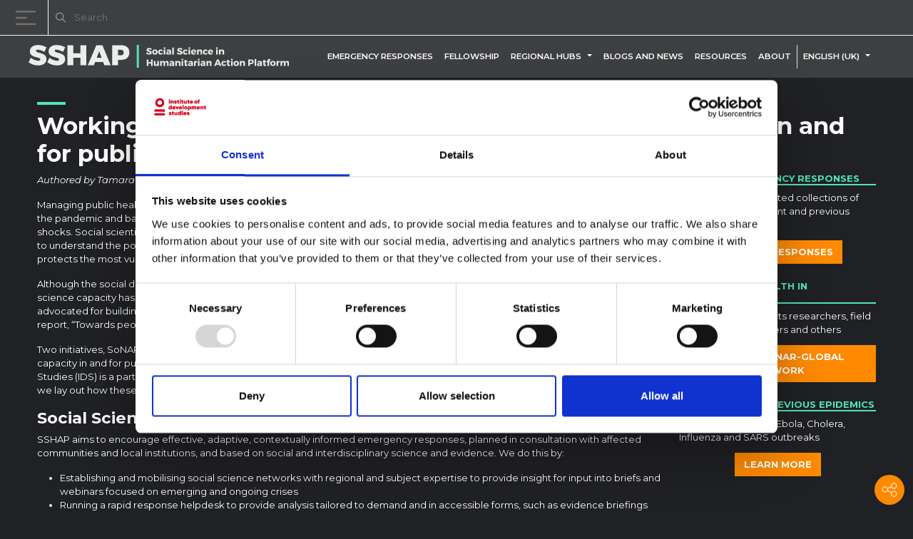

--- FILE ---
content_type: text/html; charset=UTF-8
request_url: https://www.socialscienceinaction.org/working-with-sonar-global-to-build-social-science-capacity-in-and-for-public-health-emergencies/
body_size: 19163
content:
<!DOCTYPE html>
<html lang="en-GB">
<head>
	<meta charset="UTF-8">
	<meta name="viewport" content="width=device-width, initial-scale=1, shrink-to-fit=no">
	<meta name="mobile-web-app-capable" content="yes">
	<meta name="apple-mobile-web-app-capable" content="yes">
	<meta name="apple-mobile-web-app-title" content="Social Science in Humanitarian Action Platform - A Communication for Development Platform">
	<link rel="profile" href="http://gmpg.org/xfn/11">
	<link rel="pingback" href="https://www.socialscienceinaction.org/xmlrpc.php">
	<script type="text/javascript" data-cookieconsent="ignore">
	window.dataLayer = window.dataLayer || [];

	function gtag() {
		dataLayer.push(arguments);
	}

	gtag("consent", "default", {
		ad_personalization: "denied",
		ad_storage: "denied",
		ad_user_data: "denied",
		analytics_storage: "denied",
		functionality_storage: "denied",
		personalization_storage: "denied",
		security_storage: "granted",
		wait_for_update: 500,
	});
	gtag("set", "ads_data_redaction", true);
	</script>
<script type="text/javascript"
		id="Cookiebot"
		src="https://consent.cookiebot.com/uc.js"
		data-implementation="wp"
		data-cbid="2ff21010-c925-4d86-9d38-8492328c028c"
							data-blockingmode="auto"
	></script>
<meta name='robots' content='index, follow, max-image-preview:large, max-snippet:-1, max-video-preview:-1' />
<!-- Google Tag Manager -->
<script>
	(function(w,d,s,l,i){
		w[l]=w[l]||[];w[l].push({'gtm.start': new Date().getTime(),event:'gtm.js'});var f=d.getElementsByTagName(s)[0], j=d.createElement(s),dl=l!='dataLayer'?'&l='+l:'';j.async=true;j.src='https://www.googletagmanager.com/gtm.js?id='+i+dl;f.parentNode.insertBefore(j,f);
	})(window,document,'script','dataLayer','GTM-KGNXMKW');
</script>
<!-- End Google Tag Manager -->

	<!-- This site is optimized with the Yoast SEO plugin v26.7 - https://yoast.com/wordpress/plugins/seo/ -->
	<title>Working with SoNAR-Global to build social science capacity in and for public health emergencies - Social Science in Humanitarian Action Platform</title>
	<link rel="canonical" href="https://www.socialscienceinaction.org/working-with-sonar-global-to-build-social-science-capacity-in-and-for-public-health-emergencies/" />
	<meta property="og:locale" content="en_GB" />
	<meta property="og:type" content="article" />
	<meta property="og:title" content="Working with SoNAR-Global to build social science capacity in and for public health emergencies - Social Science in Humanitarian Action Platform" />
	<meta property="og:description" content="Authored by Tamara Giles-Vernick, Christopher Pell (for SoNAR GLOBAL) and Annie Wilkinson, Hayley MacGregor (for SSHAP). Managing public health crises requires diverse expertise – COVID-19 has made this very clear. As debates rage about how to control the pandemic and balance the negative impacts of public health responses, the world is experiencing a range of social and economic shocks. Social scientists – anthropologists, sociologists, historians, ethicists, and political scientists etc. – have much to offer. Not least, to understand the politics of these debates and how to respond in a way that considers the social dynamics of a particular setting, and protects the most vulnerable, Although the social dimensions of epidemics, of cholera, of TB etc have long been acknowledged, investment in the required social science capacity has not always been forthcoming. The Ebola outbreak in West Africa was a turning point." />
	<meta property="og:url" content="https://www.socialscienceinaction.org/working-with-sonar-global-to-build-social-science-capacity-in-and-for-public-health-emergencies/" />
	<meta property="og:site_name" content="Social Science in Humanitarian Action Platform" />
	<meta property="article:modified_time" content="2020-12-17T12:09:13+00:00" />
	<meta name="twitter:card" content="summary_large_image" />
	<meta name="twitter:site" content="@SSHAP_action" />
	<meta name="twitter:label1" content="Estimated reading time" />
	<meta name="twitter:data1" content="9 minutes" />
	<script type="application/ld+json" class="yoast-schema-graph">{"@context":"https://schema.org","@graph":[{"@type":"WebPage","@id":"https://www.socialscienceinaction.org/working-with-sonar-global-to-build-social-science-capacity-in-and-for-public-health-emergencies/","url":"https://www.socialscienceinaction.org/working-with-sonar-global-to-build-social-science-capacity-in-and-for-public-health-emergencies/","name":"Working with SoNAR-Global to build social science capacity in and for public health emergencies - Social Science in Humanitarian Action Platform","isPartOf":{"@id":"https://www.socialscienceinaction.org/#website"},"datePublished":"2020-12-17T10:14:57+00:00","dateModified":"2020-12-17T12:09:13+00:00","breadcrumb":{"@id":"https://www.socialscienceinaction.org/working-with-sonar-global-to-build-social-science-capacity-in-and-for-public-health-emergencies/#breadcrumb"},"inLanguage":"en-GB","potentialAction":[{"@type":"ReadAction","target":["https://www.socialscienceinaction.org/working-with-sonar-global-to-build-social-science-capacity-in-and-for-public-health-emergencies/"]}]},{"@type":"BreadcrumbList","@id":"https://www.socialscienceinaction.org/working-with-sonar-global-to-build-social-science-capacity-in-and-for-public-health-emergencies/#breadcrumb","itemListElement":[{"@type":"ListItem","position":1,"name":"Home","item":"https://www.socialscienceinaction.org/"},{"@type":"ListItem","position":2,"name":"Working with SoNAR-Global to build social science capacity in and for public health emergencies"}]},{"@type":"WebSite","@id":"https://www.socialscienceinaction.org/#website","url":"https://www.socialscienceinaction.org/","name":"Social Science in Humanitarian Action Platform","description":"A Communication for Development Platform","publisher":{"@id":"https://www.socialscienceinaction.org/#organization"},"potentialAction":[{"@type":"SearchAction","target":{"@type":"EntryPoint","urlTemplate":"https://www.socialscienceinaction.org/?s={search_term_string}"},"query-input":{"@type":"PropertyValueSpecification","valueRequired":true,"valueName":"search_term_string"}}],"inLanguage":"en-GB"},{"@type":"Organization","@id":"https://www.socialscienceinaction.org/#organization","name":"Social Science in Humanitarian Action Platform","url":"https://www.socialscienceinaction.org/","logo":{"@type":"ImageObject","inLanguage":"en-GB","@id":"https://www.socialscienceinaction.org/#/schema/logo/image/","url":"https://www.socialscienceinaction.org/wp-content/uploads/2020/06/SSHAP-logo-dark-stacked@3x.png","contentUrl":"https://www.socialscienceinaction.org/wp-content/uploads/2020/06/SSHAP-logo-dark-stacked@3x.png","width":204,"height":74,"caption":"Social Science in Humanitarian Action Platform"},"image":{"@id":"https://www.socialscienceinaction.org/#/schema/logo/image/"},"sameAs":["https://x.com/SSHAP_action"]}]}</script>
	<!-- / Yoast SEO plugin. -->


<link rel='dns-prefetch' href='//platform-api.sharethis.com' />
<link rel='dns-prefetch' href='//fonts.googleapis.com' />
<link rel='dns-prefetch' href='//use.fontawesome.com' />
<link rel="alternate" type="application/rss+xml" title="Social Science in Humanitarian Action Platform &raquo; Feed" href="https://www.socialscienceinaction.org/feed/" />
<link rel="alternate" type="application/rss+xml" title="Social Science in Humanitarian Action Platform &raquo; Comments Feed" href="https://www.socialscienceinaction.org/comments/feed/" />
<link rel="alternate" title="oEmbed (JSON)" type="application/json+oembed" href="https://www.socialscienceinaction.org/wp-json/oembed/1.0/embed?url=https%3A%2F%2Fwww.socialscienceinaction.org%2Fworking-with-sonar-global-to-build-social-science-capacity-in-and-for-public-health-emergencies%2F" />
<link rel="alternate" title="oEmbed (XML)" type="text/xml+oembed" href="https://www.socialscienceinaction.org/wp-json/oembed/1.0/embed?url=https%3A%2F%2Fwww.socialscienceinaction.org%2Fworking-with-sonar-global-to-build-social-science-capacity-in-and-for-public-health-emergencies%2F&#038;format=xml" />
<style id='wp-img-auto-sizes-contain-inline-css'>
img:is([sizes=auto i],[sizes^="auto," i]){contain-intrinsic-size:3000px 1500px}
/*# sourceURL=wp-img-auto-sizes-contain-inline-css */
</style>
<style id='wp-emoji-styles-inline-css'>

	img.wp-smiley, img.emoji {
		display: inline !important;
		border: none !important;
		box-shadow: none !important;
		height: 1em !important;
		width: 1em !important;
		margin: 0 0.07em !important;
		vertical-align: -0.1em !important;
		background: none !important;
		padding: 0 !important;
	}
/*# sourceURL=wp-emoji-styles-inline-css */
</style>
<link rel='stylesheet' id='wp-block-library-css' href='https://www.socialscienceinaction.org/wp-includes/css/dist/block-library/style.min.css?ver=6.9' media='all' />
<style id='global-styles-inline-css'>
:root{--wp--preset--aspect-ratio--square: 1;--wp--preset--aspect-ratio--4-3: 4/3;--wp--preset--aspect-ratio--3-4: 3/4;--wp--preset--aspect-ratio--3-2: 3/2;--wp--preset--aspect-ratio--2-3: 2/3;--wp--preset--aspect-ratio--16-9: 16/9;--wp--preset--aspect-ratio--9-16: 9/16;--wp--preset--color--black: #000000;--wp--preset--color--cyan-bluish-gray: #abb8c3;--wp--preset--color--white: #fff;--wp--preset--color--pale-pink: #f78da7;--wp--preset--color--vivid-red: #cf2e2e;--wp--preset--color--luminous-vivid-orange: #ff6900;--wp--preset--color--luminous-vivid-amber: #fcb900;--wp--preset--color--light-green-cyan: #7bdcb5;--wp--preset--color--vivid-green-cyan: #00d084;--wp--preset--color--pale-cyan-blue: #8ed1fc;--wp--preset--color--vivid-cyan-blue: #0693e3;--wp--preset--color--vivid-purple: #9b51e0;--wp--preset--color--blue: #0d6efd;--wp--preset--color--indigo: #6610f2;--wp--preset--color--purple: #6f42c1;--wp--preset--color--pink: #d63384;--wp--preset--color--red: #dc3545;--wp--preset--color--orange: #fd7e14;--wp--preset--color--yellow: #ffc107;--wp--preset--color--green: #198754;--wp--preset--color--teal: #20c997;--wp--preset--color--cyan: #0dcaf0;--wp--preset--color--gray: #6c757d;--wp--preset--color--gray-dark: #343a40;--wp--preset--gradient--vivid-cyan-blue-to-vivid-purple: linear-gradient(135deg,rgb(6,147,227) 0%,rgb(155,81,224) 100%);--wp--preset--gradient--light-green-cyan-to-vivid-green-cyan: linear-gradient(135deg,rgb(122,220,180) 0%,rgb(0,208,130) 100%);--wp--preset--gradient--luminous-vivid-amber-to-luminous-vivid-orange: linear-gradient(135deg,rgb(252,185,0) 0%,rgb(255,105,0) 100%);--wp--preset--gradient--luminous-vivid-orange-to-vivid-red: linear-gradient(135deg,rgb(255,105,0) 0%,rgb(207,46,46) 100%);--wp--preset--gradient--very-light-gray-to-cyan-bluish-gray: linear-gradient(135deg,rgb(238,238,238) 0%,rgb(169,184,195) 100%);--wp--preset--gradient--cool-to-warm-spectrum: linear-gradient(135deg,rgb(74,234,220) 0%,rgb(151,120,209) 20%,rgb(207,42,186) 40%,rgb(238,44,130) 60%,rgb(251,105,98) 80%,rgb(254,248,76) 100%);--wp--preset--gradient--blush-light-purple: linear-gradient(135deg,rgb(255,206,236) 0%,rgb(152,150,240) 100%);--wp--preset--gradient--blush-bordeaux: linear-gradient(135deg,rgb(254,205,165) 0%,rgb(254,45,45) 50%,rgb(107,0,62) 100%);--wp--preset--gradient--luminous-dusk: linear-gradient(135deg,rgb(255,203,112) 0%,rgb(199,81,192) 50%,rgb(65,88,208) 100%);--wp--preset--gradient--pale-ocean: linear-gradient(135deg,rgb(255,245,203) 0%,rgb(182,227,212) 50%,rgb(51,167,181) 100%);--wp--preset--gradient--electric-grass: linear-gradient(135deg,rgb(202,248,128) 0%,rgb(113,206,126) 100%);--wp--preset--gradient--midnight: linear-gradient(135deg,rgb(2,3,129) 0%,rgb(40,116,252) 100%);--wp--preset--font-size--small: 13px;--wp--preset--font-size--medium: 20px;--wp--preset--font-size--large: 36px;--wp--preset--font-size--x-large: 42px;--wp--preset--spacing--20: 0.44rem;--wp--preset--spacing--30: 0.67rem;--wp--preset--spacing--40: 1rem;--wp--preset--spacing--50: 1.5rem;--wp--preset--spacing--60: 2.25rem;--wp--preset--spacing--70: 3.38rem;--wp--preset--spacing--80: 5.06rem;--wp--preset--shadow--natural: 6px 6px 9px rgba(0, 0, 0, 0.2);--wp--preset--shadow--deep: 12px 12px 50px rgba(0, 0, 0, 0.4);--wp--preset--shadow--sharp: 6px 6px 0px rgba(0, 0, 0, 0.2);--wp--preset--shadow--outlined: 6px 6px 0px -3px rgb(255, 255, 255), 6px 6px rgb(0, 0, 0);--wp--preset--shadow--crisp: 6px 6px 0px rgb(0, 0, 0);}:where(.is-layout-flex){gap: 0.5em;}:where(.is-layout-grid){gap: 0.5em;}body .is-layout-flex{display: flex;}.is-layout-flex{flex-wrap: wrap;align-items: center;}.is-layout-flex > :is(*, div){margin: 0;}body .is-layout-grid{display: grid;}.is-layout-grid > :is(*, div){margin: 0;}:where(.wp-block-columns.is-layout-flex){gap: 2em;}:where(.wp-block-columns.is-layout-grid){gap: 2em;}:where(.wp-block-post-template.is-layout-flex){gap: 1.25em;}:where(.wp-block-post-template.is-layout-grid){gap: 1.25em;}.has-black-color{color: var(--wp--preset--color--black) !important;}.has-cyan-bluish-gray-color{color: var(--wp--preset--color--cyan-bluish-gray) !important;}.has-white-color{color: var(--wp--preset--color--white) !important;}.has-pale-pink-color{color: var(--wp--preset--color--pale-pink) !important;}.has-vivid-red-color{color: var(--wp--preset--color--vivid-red) !important;}.has-luminous-vivid-orange-color{color: var(--wp--preset--color--luminous-vivid-orange) !important;}.has-luminous-vivid-amber-color{color: var(--wp--preset--color--luminous-vivid-amber) !important;}.has-light-green-cyan-color{color: var(--wp--preset--color--light-green-cyan) !important;}.has-vivid-green-cyan-color{color: var(--wp--preset--color--vivid-green-cyan) !important;}.has-pale-cyan-blue-color{color: var(--wp--preset--color--pale-cyan-blue) !important;}.has-vivid-cyan-blue-color{color: var(--wp--preset--color--vivid-cyan-blue) !important;}.has-vivid-purple-color{color: var(--wp--preset--color--vivid-purple) !important;}.has-black-background-color{background-color: var(--wp--preset--color--black) !important;}.has-cyan-bluish-gray-background-color{background-color: var(--wp--preset--color--cyan-bluish-gray) !important;}.has-white-background-color{background-color: var(--wp--preset--color--white) !important;}.has-pale-pink-background-color{background-color: var(--wp--preset--color--pale-pink) !important;}.has-vivid-red-background-color{background-color: var(--wp--preset--color--vivid-red) !important;}.has-luminous-vivid-orange-background-color{background-color: var(--wp--preset--color--luminous-vivid-orange) !important;}.has-luminous-vivid-amber-background-color{background-color: var(--wp--preset--color--luminous-vivid-amber) !important;}.has-light-green-cyan-background-color{background-color: var(--wp--preset--color--light-green-cyan) !important;}.has-vivid-green-cyan-background-color{background-color: var(--wp--preset--color--vivid-green-cyan) !important;}.has-pale-cyan-blue-background-color{background-color: var(--wp--preset--color--pale-cyan-blue) !important;}.has-vivid-cyan-blue-background-color{background-color: var(--wp--preset--color--vivid-cyan-blue) !important;}.has-vivid-purple-background-color{background-color: var(--wp--preset--color--vivid-purple) !important;}.has-black-border-color{border-color: var(--wp--preset--color--black) !important;}.has-cyan-bluish-gray-border-color{border-color: var(--wp--preset--color--cyan-bluish-gray) !important;}.has-white-border-color{border-color: var(--wp--preset--color--white) !important;}.has-pale-pink-border-color{border-color: var(--wp--preset--color--pale-pink) !important;}.has-vivid-red-border-color{border-color: var(--wp--preset--color--vivid-red) !important;}.has-luminous-vivid-orange-border-color{border-color: var(--wp--preset--color--luminous-vivid-orange) !important;}.has-luminous-vivid-amber-border-color{border-color: var(--wp--preset--color--luminous-vivid-amber) !important;}.has-light-green-cyan-border-color{border-color: var(--wp--preset--color--light-green-cyan) !important;}.has-vivid-green-cyan-border-color{border-color: var(--wp--preset--color--vivid-green-cyan) !important;}.has-pale-cyan-blue-border-color{border-color: var(--wp--preset--color--pale-cyan-blue) !important;}.has-vivid-cyan-blue-border-color{border-color: var(--wp--preset--color--vivid-cyan-blue) !important;}.has-vivid-purple-border-color{border-color: var(--wp--preset--color--vivid-purple) !important;}.has-vivid-cyan-blue-to-vivid-purple-gradient-background{background: var(--wp--preset--gradient--vivid-cyan-blue-to-vivid-purple) !important;}.has-light-green-cyan-to-vivid-green-cyan-gradient-background{background: var(--wp--preset--gradient--light-green-cyan-to-vivid-green-cyan) !important;}.has-luminous-vivid-amber-to-luminous-vivid-orange-gradient-background{background: var(--wp--preset--gradient--luminous-vivid-amber-to-luminous-vivid-orange) !important;}.has-luminous-vivid-orange-to-vivid-red-gradient-background{background: var(--wp--preset--gradient--luminous-vivid-orange-to-vivid-red) !important;}.has-very-light-gray-to-cyan-bluish-gray-gradient-background{background: var(--wp--preset--gradient--very-light-gray-to-cyan-bluish-gray) !important;}.has-cool-to-warm-spectrum-gradient-background{background: var(--wp--preset--gradient--cool-to-warm-spectrum) !important;}.has-blush-light-purple-gradient-background{background: var(--wp--preset--gradient--blush-light-purple) !important;}.has-blush-bordeaux-gradient-background{background: var(--wp--preset--gradient--blush-bordeaux) !important;}.has-luminous-dusk-gradient-background{background: var(--wp--preset--gradient--luminous-dusk) !important;}.has-pale-ocean-gradient-background{background: var(--wp--preset--gradient--pale-ocean) !important;}.has-electric-grass-gradient-background{background: var(--wp--preset--gradient--electric-grass) !important;}.has-midnight-gradient-background{background: var(--wp--preset--gradient--midnight) !important;}.has-small-font-size{font-size: var(--wp--preset--font-size--small) !important;}.has-medium-font-size{font-size: var(--wp--preset--font-size--medium) !important;}.has-large-font-size{font-size: var(--wp--preset--font-size--large) !important;}.has-x-large-font-size{font-size: var(--wp--preset--font-size--x-large) !important;}
/*# sourceURL=global-styles-inline-css */
</style>

<style id='classic-theme-styles-inline-css'>
/*! This file is auto-generated */
.wp-block-button__link{color:#fff;background-color:#32373c;border-radius:9999px;box-shadow:none;text-decoration:none;padding:calc(.667em + 2px) calc(1.333em + 2px);font-size:1.125em}.wp-block-file__button{background:#32373c;color:#fff;text-decoration:none}
/*# sourceURL=/wp-includes/css/classic-themes.min.css */
</style>
<style id='font-awesome-svg-styles-default-inline-css'>
.svg-inline--fa {
  display: inline-block;
  height: 1em;
  overflow: visible;
  vertical-align: -.125em;
}
/*# sourceURL=font-awesome-svg-styles-default-inline-css */
</style>
<link rel='stylesheet' id='font-awesome-svg-styles-css' href='https://www.socialscienceinaction.org/wp-content/uploads/font-awesome/v6.5.2/css/svg-with-js.css' media='all' />
<style id='font-awesome-svg-styles-inline-css'>
   .wp-block-font-awesome-icon svg::before,
   .wp-rich-text-font-awesome-icon svg::before {content: unset;}
/*# sourceURL=font-awesome-svg-styles-inline-css */
</style>
<link rel='stylesheet' id='share-this-share-buttons-sticky-css' href='https://www.socialscienceinaction.org/wp-content/plugins/sharethis-share-buttons/css/mu-style.css?ver=1693420844' media='all' />
<link rel='stylesheet' id='trp-language-switcher-style-css' href='https://www.socialscienceinaction.org/wp-content/plugins/translatepress-multilingual/assets/css/trp-language-switcher.css?ver=3.0.7' media='all' />
<style id='ez-toc-style-inline-css'>
#ez-toc-container{background:#f9f9f9;border:1px solid #aaa;border-radius:4px;-webkit-box-shadow:0 1px 1px rgba(0,0,0,.05);box-shadow:0 1px 1px rgba(0,0,0,.05);display:table;margin-bottom:1em;padding:10px 20px 10px 10px;position:relative;width:auto}div.ez-toc-widget-container{padding:0;position:relative}#ez-toc-container.ez-toc-light-blue{background:#edf6ff}#ez-toc-container.ez-toc-white{background:#fff}#ez-toc-container.ez-toc-black{background:#000}#ez-toc-container.ez-toc-transparent{background:none transparent}div.ez-toc-widget-container ul{display:block}div.ez-toc-widget-container li{border:none;padding:0}div.ez-toc-widget-container ul.ez-toc-list{padding:10px}#ez-toc-container ul ul,.ez-toc div.ez-toc-widget-container ul ul{margin-left:1.5em}#ez-toc-container li,#ez-toc-container ul{margin:0;padding:0}#ez-toc-container li,#ez-toc-container ul,#ez-toc-container ul li,div.ez-toc-widget-container,div.ez-toc-widget-container li{background:none;list-style:none none;line-height:1.6;margin:0;overflow:hidden;z-index:1}#ez-toc-container .ez-toc-title{text-align:left;line-height:1.45;margin:0;padding:0}.ez-toc-title-container{display:table;width:100%}.ez-toc-title,.ez-toc-title-toggle{display:inline;text-align:left;vertical-align:middle}#ez-toc-container.ez-toc-black p.ez-toc-title{color:#fff}#ez-toc-container div.ez-toc-title-container+ul.ez-toc-list{margin-top:1em}.ez-toc-wrap-left{margin:0 auto 1em 0!important}.ez-toc-wrap-left-text{float:left}.ez-toc-wrap-right{margin:0 0 1em auto!important}.ez-toc-wrap-right-text{float:right}#ez-toc-container a{color:#444;box-shadow:none;text-decoration:none;text-shadow:none;display:inline-flex;align-items:stretch;flex-wrap:nowrap}#ez-toc-container a:visited{color:#9f9f9f}#ez-toc-container a:hover{text-decoration:underline}#ez-toc-container.ez-toc-black a,#ez-toc-container.ez-toc-black a:visited{color:#fff}#ez-toc-container a.ez-toc-toggle{display:flex;align-items:center}.ez-toc-widget-container ul.ez-toc-list li:before{content:" ";position:absolute;left:0;right:0;height:30px;line-height:30px;z-index:-1}.ez-toc-widget-container ul.ez-toc-list li.active{background-color:#ededed}.ez-toc-widget-container li.active>a{font-weight:900}.ez-toc-btn{display:inline-block;padding:6px 12px;margin-bottom:0;font-size:14px;font-weight:400;line-height:1.428571429;text-align:center;white-space:nowrap;vertical-align:middle;cursor:pointer;background-image:none;border:1px solid transparent;border-radius:4px;-webkit-user-select:none;-moz-user-select:none;-ms-user-select:none;-o-user-select:none;user-select:none}.ez-toc-btn:focus{outline:thin dotted #333;outline:5px auto -webkit-focus-ring-color;outline-offset:-2px}.ez-toc-btn:focus,.ez-toc-btn:hover{color:#333;text-decoration:none}.ez-toc-btn.active,.ez-toc-btn:active{background-image:none;outline:0;-webkit-box-shadow:inset 0 3px 5px rgba(0,0,0,.125);box-shadow:inset 0 3px 5px rgba(0,0,0,.125)}.ez-toc-btn-default{color:#333;background-color:#fff}.ez-toc-btn-default.active,.ez-toc-btn-default:active,.ez-toc-btn-default:focus,.ez-toc-btn-default:hover{color:#333;background-color:#ebebeb;border-color:#adadad}.ez-toc-btn-default.active,.ez-toc-btn-default:active{background-image:none}.ez-toc-btn-sm,.ez-toc-btn-xs{padding:5px 10px;font-size:12px;line-height:1.5;border-radius:3px}.ez-toc-btn-xs{padding:1px 5px}.ez-toc-btn-default{text-shadow:0 -1px 0 rgba(0,0,0,.2);-webkit-box-shadow:inset 0 1px 0 hsla(0,0%,100%,.15),0 1px 1px rgba(0,0,0,.075);box-shadow:inset 0 1px 0 hsla(0,0%,100%,.15),0 1px 1px rgba(0,0,0,.075)}.ez-toc-btn-default:active{-webkit-box-shadow:inset 0 3px 5px rgba(0,0,0,.125);box-shadow:inset 0 3px 5px rgba(0,0,0,.125)}.btn.active,.ez-toc-btn:active{background-image:none}.ez-toc-btn-default{text-shadow:0 1px 0 #fff;background-image:-webkit-gradient(linear,left 0,left 100%,from(#fff),to(#e0e0e0));background-image:-webkit-linear-gradient(top,#fff,#e0e0e0);background-image:-moz-linear-gradient(top,#fff 0,#e0e0e0 100%);background-image:linear-gradient(180deg,#fff 0,#e0e0e0);background-repeat:repeat-x;border-color:#ccc;filter:progid:DXImageTransform.Microsoft.gradient(startColorstr="#ffffffff",endColorstr="#ffe0e0e0",GradientType=0);filter:progid:DXImageTransform.Microsoft.gradient(enabled=false)}.ez-toc-btn-default:focus,.ez-toc-btn-default:hover{background-color:#e0e0e0;background-position:0 -15px}.ez-toc-btn-default.active,.ez-toc-btn-default:active{background-color:#e0e0e0;border-color:#dbdbdb}.ez-toc-pull-right{float:right!important;margin-left:10px}#ez-toc-container label.cssicon,#ez-toc-widget-container label.cssicon{height:30px}.ez-toc-glyphicon{position:relative;top:1px;display:inline-block;font-family:Glyphicons Halflings;-webkit-font-smoothing:antialiased;font-style:normal;font-weight:400;line-height:1;-moz-osx-font-smoothing:grayscale}.ez-toc-glyphicon:empty{width:1em}.ez-toc-toggle i.ez-toc-glyphicon{font-size:16px;margin-left:2px}#ez-toc-container input{position:absolute;left:-999em}#ez-toc-container input[type=checkbox]:checked+nav,#ez-toc-widget-container input[type=checkbox]:checked+nav{opacity:0;max-height:0;border:none;display:none}#ez-toc-container label{position:relative;cursor:pointer;display:initial}#ez-toc-container .ez-toc-js-icon-con{display:initial}#ez-toc-container .ez-toc-js-icon-con,#ez-toc-container .ez-toc-toggle label{float:right;position:relative;font-size:16px;padding:0;border:1px solid #999191;border-radius:5px;cursor:pointer;left:10px;width:35px}div#ez-toc-container .ez-toc-title{display:initial}.ez-toc-wrap-center{margin:0 auto 1em!important}#ez-toc-container a.ez-toc-toggle{color:#444;background:inherit;border:inherit}.ez-toc-toggle #item{position:absolute;left:-999em}label.cssicon .ez-toc-glyphicon:empty{font-size:16px;margin-left:2px}label.cssiconcheckbox{display:none}.ez-toc-widget-container ul li a{padding-left:10px;display:inline-flex;align-items:stretch;flex-wrap:nowrap}.ez-toc-widget-container ul.ez-toc-list li{height:auto!important}.ez-toc-cssicon{float:right;position:relative;font-size:16px;padding:0;border:1px solid #999191;border-radius:5px;cursor:pointer;left:10px;width:35px}.ez-toc-icon-toggle-span{display:flex;align-items:center;width:35px;height:30px;justify-content:center;direction:ltr}#ez-toc-container .eztoc-toggle-hide-by-default{display:none}.eztoc_no_heading_found{background-color:#ff0;padding-left:10px}.eztoc-hide{display:none}.term-description .ez-toc-title-container p:nth-child(2){width:50px;float:right;margin:0}.ez-toc-list.ez-toc-columns-2{column-count:2;column-gap:20px;column-fill:balance}.ez-toc-list.ez-toc-columns-2>li{display:block;break-inside:avoid;margin-bottom:8px;page-break-inside:avoid}.ez-toc-list.ez-toc-columns-3{column-count:3;column-gap:20px;column-fill:balance}.ez-toc-list.ez-toc-columns-3>li{display:block;break-inside:avoid;margin-bottom:8px;page-break-inside:avoid}.ez-toc-list.ez-toc-columns-4{column-count:4;column-gap:20px;column-fill:balance}.ez-toc-list.ez-toc-columns-4>li{display:block;break-inside:avoid;margin-bottom:8px;page-break-inside:avoid}.ez-toc-list.ez-toc-columns-optimized{column-fill:balance;orphans:2;widows:2}.ez-toc-list.ez-toc-columns-optimized>li{display:block;break-inside:avoid;page-break-inside:avoid}@media (max-width:768px){.ez-toc-list.ez-toc-columns-2,.ez-toc-list.ez-toc-columns-3,.ez-toc-list.ez-toc-columns-4{column-count:1;column-gap:0}}@media (max-width:1024px) and (min-width:769px){.ez-toc-list.ez-toc-columns-3,.ez-toc-list.ez-toc-columns-4{column-count:2}}div#ez-toc-container .ez-toc-title {font-size: 120%;}div#ez-toc-container .ez-toc-title {font-weight: 500;}div#ez-toc-container ul li , div#ez-toc-container ul li a {font-size: 95%;}div#ez-toc-container ul li , div#ez-toc-container ul li a {font-weight: 500;}div#ez-toc-container nav ul ul li {font-size: 90%;}.ez-toc-box-title {font-weight: bold; margin-bottom: 10px; text-align: center; text-transform: uppercase; letter-spacing: 1px; color: #666; padding-bottom: 5px;position:absolute;top:-4%;left:5%;background-color: inherit;transition: top 0.3s ease;}.ez-toc-box-title.toc-closed {top:-25%;}
/*# sourceURL=ez-toc-style-inline-css */
</style>
<link rel='stylesheet' id='search-filter-plugin-styles-css' href='https://www.socialscienceinaction.org/wp-content/plugins/search-filter-pro/public/assets/css/search-filter.min.css?ver=2.5.21' media='all' />
<link rel='stylesheet' id='wpb-google-fonts-css' href='https://fonts.googleapis.com/css2?family=Montserrat%3Aital%2Cwght%400%2C300%3B0%2C400%3B0%2C600%3B0%2C700%3B0%2C800%3B1%2C300%3B1%2C400&#038;display=swap&#038;ver=6.9' media='all' />
<link rel='stylesheet' id='child-understrap-styles-css' href='https://www.socialscienceinaction.org/wp-content/themes/sshap/css/child-theme.min.css?ver=0.5.3.1738842688' media='all' />
<link rel='stylesheet' id='multitexttoggle-styles-css' href='https://www.socialscienceinaction.org/wp-content/themes/sshap/css/multi-text-toggle-collapse.css?ver=6.9' media='all' />
<link rel='stylesheet' id='chosen-bootstrap-styles-css' href='https://www.socialscienceinaction.org/wp-content/themes/sshap/css/component-chosen.min.css?ver=6.9' media='all' />
<link rel='stylesheet' id='child-style-css' href='https://www.socialscienceinaction.org/wp-content/themes/sshap/style.css?ver=6.9' media='all' />
<link rel='stylesheet' id='font-awesome-official-css' href='https://use.fontawesome.com/releases/v6.5.2/css/all.css' media='all' integrity="sha384-PPIZEGYM1v8zp5Py7UjFb79S58UeqCL9pYVnVPURKEqvioPROaVAJKKLzvH2rDnI" crossorigin="anonymous" />
<link rel='stylesheet' id='font-awesome-official-v4shim-css' href='https://use.fontawesome.com/releases/v6.5.2/css/v4-shims.css' media='all' integrity="sha384-XyvK/kKwgVW+fuRkusfLgfhAMuaxLPSOY8W7wj8tUkf0Nr2WGHniPmpdu+cmPS5n" crossorigin="anonymous" />
<script src="//platform-api.sharethis.com/js/sharethis.js?ver=2.3.6#property=63b825b13d4c89001a1d4e03&amp;product=inline-buttons&amp;source=sharethis-share-buttons-wordpress" id="share-this-share-buttons-mu-js"></script>
<script src="https://www.socialscienceinaction.org/wp-includes/js/jquery/jquery.min.js?ver=3.7.1" id="jquery-core-js"></script>
<script src="https://www.socialscienceinaction.org/wp-includes/js/jquery/jquery-migrate.min.js?ver=3.4.1" id="jquery-migrate-js"></script>
<script src="https://www.socialscienceinaction.org/wp-content/plugins/zeno-font-resizer/js/jquery.fontsize.js?ver=1.8.2" id="zeno_font_resizer_fontsize-js"></script>
<script id="search-filter-plugin-build-js-extra">
var SF_LDATA = {"ajax_url":"https://www.socialscienceinaction.org/wp-admin/admin-ajax.php","home_url":"https://www.socialscienceinaction.org/","extensions":[]};
//# sourceURL=search-filter-plugin-build-js-extra
</script>
<script src="https://www.socialscienceinaction.org/wp-content/plugins/search-filter-pro/public/assets/js/search-filter-build.min.js?ver=2.5.21" id="search-filter-plugin-build-js"></script>
<script src="https://www.socialscienceinaction.org/wp-content/plugins/search-filter-pro/public/assets/js/chosen.jquery.min.js?ver=2.5.21" id="search-filter-plugin-chosen-js"></script>
<script src="https://www.socialscienceinaction.org/wp-content/themes/sshap/js/popper.min.js?ver=6.9" id="popper-scripts-js"></script>
<script src="https://www.socialscienceinaction.org/wp-content/themes/sshap/js/jquery.multiTextToggleCollapse.js?ver=6.9" id="read-more-js"></script>
<script src="https://www.socialscienceinaction.org/wp-content/themes/sshap/js/jquery.matchHeight-min.js?ver=6.9" id="equal-heights-js"></script>
<script src="https://www.socialscienceinaction.org/wp-content/themes/sshap/js/sshap.js" id="sshap-scripts-js"></script>
<link rel="https://api.w.org/" href="https://www.socialscienceinaction.org/wp-json/" /><link rel="alternate" title="JSON" type="application/json" href="https://www.socialscienceinaction.org/wp-json/wp/v2/pages/3221" /><link rel="EditURI" type="application/rsd+xml" title="RSD" href="https://www.socialscienceinaction.org/xmlrpc.php?rsd" />
<link rel='shortlink' href='https://www.socialscienceinaction.org/?p=3221' />

	<style id="zeno-font-resizer" type="text/css">
		p.zeno_font_resizer .screen-reader-text {
			border: 0;
			clip: rect(1px, 1px, 1px, 1px);
			clip-path: inset(50%);
			height: 1px;
			margin: -1px;
			overflow: hidden;
			padding: 0;
			position: absolute;
			width: 1px;
			word-wrap: normal !important;
		}
	</style>
	<link rel="alternate" hreflang="en-GB" href="https://www.socialscienceinaction.org/working-with-sonar-global-to-build-social-science-capacity-in-and-for-public-health-emergencies/"/>
<link rel="alternate" hreflang="fr-FR" href="https://www.socialscienceinaction.org/fr/travailler-avec-sonar-global-pour-renforcer-les-capacites-en-sciences-sociales-dans-et-pour-les-urgences-de-sante-publique/"/>
<link rel="alternate" hreflang="ar" href="https://www.socialscienceinaction.org/ar/%d8%a7%d9%84%d8%b9%d9%85%d9%84-%d9%85%d8%b9-sonar-global-%d9%84%d8%a8%d9%86%d8%a7%d8%a1-%d8%a7%d9%84%d9%82%d8%af%d8%b1%d8%a7%d8%aa-%d9%81%d9%8a-%d9%85%d8%ac%d8%a7%d9%84-%d8%a7%d9%84%d8%b9%d9%84%d9%88/"/>
<link rel="alternate" hreflang="en" href="https://www.socialscienceinaction.org/working-with-sonar-global-to-build-social-science-capacity-in-and-for-public-health-emergencies/"/>
<link rel="alternate" hreflang="fr" href="https://www.socialscienceinaction.org/fr/travailler-avec-sonar-global-pour-renforcer-les-capacites-en-sciences-sociales-dans-et-pour-les-urgences-de-sante-publique/"/>
<meta name="mobile-web-app-capable" content="yes">
<meta name="apple-mobile-web-app-capable" content="yes">
<meta name="apple-mobile-web-app-title" content="Social Science in Humanitarian Action Platform - A Communication for Development Platform">
<link rel="icon" href="https://www.socialscienceinaction.org/wp-content/uploads/2021/08/cropped-favicon-32x32.png" sizes="32x32" />
<link rel="icon" href="https://www.socialscienceinaction.org/wp-content/uploads/2021/08/cropped-favicon-192x192.png" sizes="192x192" />
<link rel="apple-touch-icon" href="https://www.socialscienceinaction.org/wp-content/uploads/2021/08/cropped-favicon-180x180.png" />
<meta name="msapplication-TileImage" content="https://www.socialscienceinaction.org/wp-content/uploads/2021/08/cropped-favicon-270x270.png" />
		<style id="wp-custom-css">
			.grecaptcha-badge {
    display: none!important;
}
.translatepress-ar .main-search-form-wrapper,
.translatepress-fr .main-search-form-wrapper,
.translatepress-ar .frontpage-search-wrapper,
.translatepress-fr .frontpage-search-wrapper{
	visibility:	hidden;
}
.dropdown-menu {
  z-index: 1050; 
}		</style>
		</head>

<body class="wp-singular page-template-default page page-id-3221 wp-embed-responsive wp-theme-understrap wp-child-theme-sshap translatepress-en_GB understrap-has-sidebar" data-spy="scroll" data-target=".inpage-tabs" data-offset="80">
<!-- Google Tag Manager (noscript) -->
<noscript>
	<iframe src="https://www.googletagmanager.com/ns.html?id=GTM-KGNXMKW" height="0" width="0" style="display:none;visibility:hidden"></iframe>
</noscript>
<!-- End Google Tag Manager (noscript) -->
<div class="site" id="page">
	<!-- ******************* Menu and search ******************* -->
    <div id="wrapper-menu-search" class="pl-0 pr-0 sticky-top container-fluid">
	    <div class="menu-popup"><div class="menu-content"><div class="container"><ul class="row"><li class="col-sm ">
<a href="/emergency-responses" class="">Emergency responses</a>
</li>
<li class="col-sm ">
<a href="https://www.socialscienceinaction.org/fellowship/" class="">Fellowship</a>
</li>
<li class="col-sm has_child"><a href="https://www.socialscienceinaction.org/regional-hubs/"><span class="nav-span"></span>Regional Hubs<span class="caret"></span></a><ul class="menu">
<li class="item">
<a href="https://www.socialscienceinaction.org/regional-hub/central-and-east-africa/" class="">Central and East Africa</a>
</li>
<li class="item">
<a href="https://www.socialscienceinaction.org/regional-hub/west-africa/" class="">West Africa</a>
</li>
</ul>
</li>
<li class="col-sm ">
<a href="/blogs-and-news" class="">Blogs and news</a>
</li>
<li class="col-sm ">
<a href="/search?post_types=resources" class="">Resources</a>
</li>
<li class="col-sm ">
<a href="https://www.socialscienceinaction.org/about/" class="">About</a>
</li>
<li class="col-sm has_child"><a href="https://www.socialscienceinaction.org/working-with-sonar-global-to-build-social-science-capacity-in-and-for-public-health-emergencies/"><span class="nav-span"></span><span data-no-translation><span class="trp-ls-language-name">English (UK)</span></span><span class="caret"></span></a><ul class="menu">
<li class="item">
<a href="https://www.socialscienceinaction.org/fr/travailler-avec-sonar-global-pour-renforcer-les-capacites-en-sciences-sociales-dans-et-pour-les-urgences-de-sante-publique/" class=""><span data-no-translation><span class="trp-ls-language-name">Français</span></span></a>
</li>
<li class="item">
<a href="https://www.socialscienceinaction.org/ar/%d8%a7%d9%84%d8%b9%d9%85%d9%84-%d9%85%d8%b9-sonar-global-%d9%84%d8%a8%d9%86%d8%a7%d8%a1-%d8%a7%d9%84%d9%82%d8%af%d8%b1%d8%a7%d8%aa-%d9%81%d9%8a-%d9%85%d8%ac%d8%a7%d9%84-%d8%a7%d9%84%d8%b9%d9%84%d9%88/" class=""><span data-no-translation><span class="trp-ls-language-name">العربية</span></span></a>
</li>
</ul>
</li>
</ul></div></div></div>	    <div class="row ml-0 mr-0">
		<div class="col-12">
            <div class="top-menu">

                <a id="menu-switcher" href="#" class="menu-button d-inline-block">
                    <div class="open-menu-text"><img
                            src="https://www.socialscienceinaction.org/wp-content/themes/sshap/images/menu-button.svg"
                            alt="" class="menu-icon">
                        <span>Menu</span>
                    </div>
                    <div class="close-menu-text"><img
                            src="https://www.socialscienceinaction.org/wp-content/themes/sshap/images/icons/shapes-and-symbols.svg"
                            alt="" class="menu-icon">
                        <span>Close</span>
                    </div>
                </a>
		
			    <div class="main-search-form-wrapper w-form d-flex">
				    <img
						src="https://www.socialscienceinaction.org/wp-content/themes/sshap/images/icons/search-icon.svg"
						alt="" />
					    <div class="search-form-top">
						    
<form action="https://www.socialscienceinaction.org/" class="search-form searchform clearfix" method="get">
   <div class="search-wrap">
      <input type="text" placeholder="Search" class="s field" name="s">
      <button class="search-icon" type="submit" aria-label="Search"></button>
   </div>
</form><!-- .searchform -->						 </div>
                </div>

				<div class="has-scroll-reveal fadeInUp">
					
	<div class="zeno_font_resizer_container">
		<p class="zeno_font_resizer" style="text-align: center; font-weight: bold;">
			<span>
				<a href="#" class="zeno_font_resizer_minus" title="Decrease font size" style="font-size: 0.7em;"><span class="screen-reader-text"> Decrease font size.</span></a>
				<a href="#" class="zeno_font_resizer_reset" title="Reset font size"><span class="screen-reader-text"> Reset font size.</span></a>
				<a href="#" class="zeno_font_resizer_add" title="Increase font size" style="font-size: 1.3em;"><span class="screen-reader-text"> Increase font size.</span></a>
			</span>
			<input type="hidden" id="zeno_font_resizer_value" value="html" />
			<input type="hidden" id="zeno_font_resizer_ownelement" value="" />
			<input type="hidden" id="zeno_font_resizer_resizeMax" value="24" />
			<input type="hidden" id="zeno_font_resizer_resizeMin" value="10" />
			<input type="hidden" id="zeno_font_resizer_resizeSteps" value="1.6" />
			<input type="hidden" id="zeno_font_resizer_cookieTime" value="31" />
		</p>
	</div>
						<a href="/" class="fadeInUp top-menu-logo" aria-label="Back to SSHAP home">
					<img src="https://www.socialscienceinaction.org/wp-content/themes/sshap/images/sshap-logo-light-wide.svg"
							alt="" class="logo-wide"
							style="transform: translate3d(0px, 0px, 0px) scale3d(1, 1, 1) rotateX(0deg) rotateY(0deg) rotateZ(0deg) skew(0deg, 0deg); transform-style: preserve-3d;" />
						<img src="https://www.socialscienceinaction.org/wp-content/themes/sshap/images/sshap-logo-light-stacked-min.svg"
							alt="" class="logo-stacked"
							style="transform: translate3d(0px, 0px, 0px) scale3d(1, 1, 1) rotateX(0deg) rotateY(0deg) rotateZ(0deg) skew(0deg, 0deg); transform-style: preserve-3d;" />
					</a>
				</div>
            </div><!-- end of top menu -->

		</div>
      </div>

	</div>


	<!-- ******************* The Navbar Area ******************* -->
	<div id="wrapper-navbar" itemscope itemtype="http://schema.org/WebSite">

		<a class="skip-link sr-only sr-only-focusable" href="#content">Skip to content</a>

		<nav class="navbar navbar-expand-md navbar-light">

					<div class="container" >
		
					<!-- Your site title has branding in the menu -->
					
						
							<a class="navbar-brand" aria-label="Back to SSHAP home" rel="home" href="https://www.socialscienceinaction.org/" itemprop="url">
								<img src="https://www.socialscienceinaction.org/wp-content/themes/sshap/images/sshap-logo-light-wide.svg" alt="SSHAP logo"/>
							</a>
							
						

					<!-- end custom logo -->

				<!-- The WordPress Menu goes here -->
				<div id="navbarNavDropdown" class="collapse navbar-collapse"><ul id="main-menu" class="navbar-nav ms-auto"><li itemscope="itemscope" itemtype="https://www.schema.org/SiteNavigationElement" id="menu-item-2757" class="menu-item menu-item-type-custom menu-item-object-custom menu-item-2757 nav-item"><a title="Emergency responses" href="/emergency-responses" class="nav-link d-inline-block">Emergency responses</a></li>
<li itemscope="itemscope" itemtype="https://www.schema.org/SiteNavigationElement" id="menu-item-4160" class="menu-item menu-item-type-post_type menu-item-object-page menu-item-4160 nav-item"><a title="Fellowship" href="https://www.socialscienceinaction.org/fellowship/" class="nav-link d-inline-block">Fellowship</a></li>
<li itemscope="itemscope" itemtype="https://www.schema.org/SiteNavigationElement" id="menu-item-5808" class="menu-item menu-item-type-post_type menu-item-object-page menu-item-has-children dropdown menu-item-5808 nav-item"><a title="Regional Hubs" href="https://www.socialscienceinaction.org/regional-hubs/" aria-haspopup="true" aria-expanded="false" class=" nav-link d-inline-block" id="menu-item-dropdown-5808">Regional Hubs</a><a href="#" class="dropdown-toggle dropdown-toggle-split nav-link d-inline ps-5 ps-md-0" data-bs-toggle="dropdown" aria-expanded="false" role="button"><span class="visually-hidden">Toggle Dropdown</span></a>
<ul class="dropdown-menu" aria-labelledby="menu-item-dropdown-5808" >
	<li itemscope="itemscope" itemtype="https://www.schema.org/SiteNavigationElement" id="menu-item-4161" class="menu-item menu-item-type-custom menu-item-object-custom menu-item-4161 nav-item"><a title="Central and East Africa" href="https://www.socialscienceinaction.org/regional-hub/central-and-east-africa/" class="dropdown-item">Central and East Africa</a></li>
	<li itemscope="itemscope" itemtype="https://www.schema.org/SiteNavigationElement" id="menu-item-4967" class="menu-item menu-item-type-taxonomy menu-item-object-country_platform menu-item-4967 nav-item"><a title="West Africa" href="https://www.socialscienceinaction.org/regional-hub/west-africa/" class="dropdown-item">West Africa</a></li>
</ul>
</li>
<li itemscope="itemscope" itemtype="https://www.schema.org/SiteNavigationElement" id="menu-item-2759" class="menu-item menu-item-type-custom menu-item-object-custom menu-item-2759 nav-item"><a title="Blogs and news" href="/blogs-and-news" class="nav-link d-inline-block">Blogs and news</a></li>
<li itemscope="itemscope" itemtype="https://www.schema.org/SiteNavigationElement" id="menu-item-2758" class="menu-item menu-item-type-custom menu-item-object-custom menu-item-2758 nav-item"><a title="Resources" href="/search?post_types=resources" class="nav-link d-inline-block">Resources</a></li>
<li itemscope="itemscope" itemtype="https://www.schema.org/SiteNavigationElement" id="menu-item-2760" class="menu-item menu-item-type-post_type menu-item-object-page menu-item-2760 nav-item"><a title="About" href="https://www.socialscienceinaction.org/about/" class="nav-link d-inline-block">About</a></li>
<li itemscope="itemscope" itemtype="https://www.schema.org/SiteNavigationElement" id="menu-item-5099" class="border-start trp-language-switcher-container menu-item menu-item-type-post_type menu-item-object-language_switcher menu-item-has-children current-language-menu-item dropdown menu-item-5099 nav-item"><a title="English (UK)" href="https://www.socialscienceinaction.org/working-with-sonar-global-to-build-social-science-capacity-in-and-for-public-health-emergencies/" aria-haspopup="true" aria-expanded="false" class=" nav-link d-inline-block" id="menu-item-dropdown-5099"><span data-no-translation><span class="trp-ls-language-name">English (UK)</span></span></a><a href="#" class="dropdown-toggle dropdown-toggle-split nav-link d-inline ps-5 ps-md-0" data-bs-toggle="dropdown" aria-expanded="false" role="button"><span class="visually-hidden">Toggle Dropdown</span></a>
<ul class="dropdown-menu" aria-labelledby="menu-item-dropdown-5099" >
	<li itemscope="itemscope" itemtype="https://www.schema.org/SiteNavigationElement" id="menu-item-5098" class="trp-language-switcher-container menu-item menu-item-type-post_type menu-item-object-language_switcher menu-item-5098 nav-item"><a title="Français" href="https://www.socialscienceinaction.org/fr/travailler-avec-sonar-global-pour-renforcer-les-capacites-en-sciences-sociales-dans-et-pour-les-urgences-de-sante-publique/" class="dropdown-item"><span data-no-translation><span class="trp-ls-language-name">Français</span></span></a></li>
	<li itemscope="itemscope" itemtype="https://www.schema.org/SiteNavigationElement" id="menu-item-5097" class="trp-language-switcher-container menu-item menu-item-type-post_type menu-item-object-language_switcher menu-item-5097 nav-item"><a title="العربية" href="https://www.socialscienceinaction.org/ar/%d8%a7%d9%84%d8%b9%d9%85%d9%84-%d9%85%d8%b9-sonar-global-%d9%84%d8%a8%d9%86%d8%a7%d8%a1-%d8%a7%d9%84%d9%82%d8%af%d8%b1%d8%a7%d8%aa-%d9%81%d9%8a-%d9%85%d8%ac%d8%a7%d9%84-%d8%a7%d9%84%d8%b9%d9%84%d9%88/" class="dropdown-item"><span data-no-translation><span class="trp-ls-language-name">العربية</span></span></a></li>
</ul>
</li>
</ul></div>						</div><!-- .container -->
			
		</nav><!-- .site-navigation -->

	</div><!-- #wrapper-navbar end -->
<div class="wrapper" id="page-wrapper">

    <div class="container" id="content"
         tabindex="-1">
        <div class="row">
            <div class="col-sm-12">

                <header class="entry-header">

					<h1 class="entry-title">Working with SoNAR-Global to build social science capacity in and for public health emergencies</h1>
                </header><!-- .entry-header -->
            </div>
        </div>

        <div class="row main-content">

            <div class="col-md-9 content-area" id="primary">

                <main class="site-main" id="main">

					
						<!-- template: content-page -->
<article class="post-3221 page type-page status-publish hentry cta-sonar-gobal-network cta-social-science-lessons-previous-epidemics cta-all-emergency-responses" id="post-3221">
	
	<div class="entry-content">

		<p><em>Authored by Tamara Giles-Vernick, Christopher Pell (for SoNAR GLOBAL) and Annie Wilkinson, Hayley MacGregor (for SSHAP).</em></p>
<p>Managing public health crises requires diverse expertise – COVID-19 has made this very clear. As debates rage about how to control the pandemic and balance the negative impacts of public health responses, the world is experiencing a range of social and economic shocks. Social scientists – anthropologists, sociologists, historians, ethicists, and political scientists etc. – have much to offer. Not least, to understand the politics of these debates and how to respond in a way that considers the social dynamics of a particular setting, and protects the most vulnerable,</p>
<p>Although the social dimensions of epidemics, of cholera, of TB etc have long been acknowledged, investment in the required social science capacity has not always been forthcoming. The Ebola outbreak in West Africa was a turning point. Many agencies and funders advocated for building capacity in applied social science to address emerging infectious disease. GLOPID-R, for example titled one report, “Towards people-oriented epidemic responses”.</p>
<p>Two initiatives, SoNAR-Global and the Social Science in Humanitarian Action Platform (SSHAP) are collaborating to build social science capacity in and for public health emergencies. There are strong links between these consortia: The UK’s Institute for Development Studies (IDS) is a partner in Sonar and SSHAP and the coordinator of Sonar is also a member of the advisory board of SSHAP. Below we lay out how these initiatives are working together.</p>
<h2><span class="ez-toc-section" id="Social_Science_in_Humanitarian_Action_Platform"></span>Social Science in Humanitarian Action Platform<span class="ez-toc-section-end"></span></h2>
<p>SSHAP aims to encourage effective, adaptive, contextually informed emergency responses, planned in consultation with affected communities and local institutions, and based on social and interdisciplinary science and evidence. We do this by:</p>
<ul>
<li>Establishing and mobilising social science networks with regional and subject expertise to provide insight for input into briefs and webinars focused on emerging and ongoing crises</li>
<li>Running a rapid response helpdesk to provide analysis tailored to demand and in accessible forms, such as evidence briefings and analysis.</li>
<li>Development of tools and training to support the use of social science in emergency operations</li>
<li>A fellowship scheme to build applied and operational social science capacity among both social scientists and emergency response practitioners</li>
<li>Fostering dialogue across academic, operational and policy making communities through roundtables and workshops to enhance emergency response</li>
<li>An open access website and social media platform providing essential resources including briefings, toolkits, evidence reviews and reports.</li>
</ul>
<p>Established in 2016, SSHAP has been at the forefront of emergency social science. The platform has provided rapid contextual and social analysis and operational support for a range of emergencies, including recent Ebola outbreaks in DRC, drought and Cholera epidemics in the Horn of Africa, the Rohingya crisis, Venezuelan migrant movements, and Cyclone Idai in Mozambique.</p>
<p>SSHAP is a partnership between the <a href="https://www.ids.ac.uk/">Institute of Development Studies</a>, <a href="https://www.anthrologica.com/">Anthrologica </a>and the <a href="https://www.lshtm.ac.uk/">London School of Hygiene and Tropical Medicine</a>, with funding from UNICEF, USAID, DFID/FCDO and the Wellcome Trust.</p>
<h2><span class="ez-toc-section" id="SoNAR-Global"></span>SoNAR-Global<span class="ez-toc-section-end"></span></h2>
<p>SONAR-Global’s overall aim is to strengthen the role of social scientists in the understanding of and response to (re)emerging infectious diseases (EIDs), antimicrobial resistance (AMR) and vaccine hesitancy. We are achieving this through:</p>
<ul>
<li>Establishing and coordinating a global network of social scientists and other stakeholders</li>
<li>Creating regional hubs to catalyse new, collaborative social sciences and cross disciplinary initiatives for EIDs and AMR</li>
<li>Developing an open-access platform and database of researchers and stakeholders</li>
<li>Adapting, testing, and evaluating vulnerability assessment tools and engagement models</li>
<li>Creating, piloting, and evaluating training curricula on EIDs/AMR preparedness and response for social scientists, and on the social dimensions of EIDs and AMR for non-social scientists</li>
</ul>
<p>Established in 2019 with support from the European Commission as part of the H2020 programme, SoNAR-Global has recently received additional support from the EC to expand its work on vulnerability assessment, community engagement, and capacity building. These activities have increased the number of SoNAR-Global partners (now 15) and collaborating structures, which now include institutions in Uganda, Senegal, Bangladesh, Ukraine, Thailand, Austria, the Netherlands, the United Kingdom, Italy, Germany, Malta, Slovenia, and France.</p>
<h2><span class="ez-toc-section" id="Networking"></span>Networking<span class="ez-toc-section-end"></span></h2>
<p>Since its establishment in 2019, SoNAR-Global has built a network of over 530 individual members and 15 consortia. On our web platform, we have developed a searchable directory of social scientists and other stakeholders working on EIDs, AMR and vaccination hesitancy.</p>
<p>As a global network, we build on our partners and members, harnessing regional expertise and establishing thematic hubs. So far, we have established active regional hubs, based in Bangkok, Kiev and Dakar. Each hub focuses its activities on a priority issue in the region: AMR in South East Asia, vaccine hesitancy in Eastern Europe, and training and epidemic response (including infodemics) in West Africa. In East Africa, we are building a hub for vulnerability assessment training. We are also establishing a global thematic hub on the social dimension of viral hepatitis.</p>
<p>SONAR-Global partners are actively involved with multiple international networks and institutions, including GloPID-R, JPIAMR, the World Health Organization (WHO) and UNICEF. Six members participate in the WHO Research and Innovation Roadmap’s social science Expert Group for COVID-19: two are leading a methodologies group for this WHO Roadmap, and one partner is a lead social scientist in the <em>WHO</em><em> West and Central Africa COVID-19 Platform</em>. SSHAP has contributed to the COVID-19 response, also via membership of the WHO Roadmap’s social science group, and in contributions to UN Inter-Agency Standing Committee guidelines, as well in collaboration with Africa Centres for Disease Control. SSHAP builds thematic or regional networks of experts to provide insights into emerging response challenges and to questions from partners. This includes critical friends in key agencies to ensure that outputs are operationally relevant.</p>
<h2><span class="ez-toc-section" id="Capacity_building"></span>Capacity building<span class="ez-toc-section-end"></span></h2>
<p>SoNAR-Global is building social science capacity for understanding and responding to EIDs, AMR and vaccine hesitancy. A particular priority of SoNAR-Global is to enhance social sciences capacity in low- and middle-income countries. To achieve this, we mapped teaching materials (available in a database on our website) and surveyed perceived needs for social sciences training related to EIDs and AMR. With the assistance of two expert committees, we have developed two specialized trainings for social scientists: one on epidemic preparedness and response, and another on AMR. In the coming months, we will develop two additional operational trainings for epidemics and AMR, as well as for our vulnerability assessment methodology. Trainings for trainers will take place throughout 2021.</p>
<p>With earlier UNICEF funding, SSHAP conducted training for UNICEF country level staff. With further funding, SHHAP is establishing a Fellowship Programme, which is currently being adapted in light of the COVID-19 pandemic and travel restrictions. We will instigate knowledge translation, peer support, mentoring and targeted training through the fellowship programme which will be integrated into our networking activities. This will enable selected social scientists working in LMIC contexts which are vulnerable to health emergencies, to engage in a community of practice, and support them in making their knowledge operational and to engage with practitioners. Simultaneously practitioners will be brought in as fellows, especially those in a position to use social science intelligence to design research or programmes in the field. This will build on the social science training course previously developed for UNICEF.</p>
<h2><span class="ez-toc-section" id="Communication"></span>Communication<span class="ez-toc-section-end"></span></h2>
<p>SSHAP responded to outbreaks of Ebola in Equateur (2018) and North Kivu (2018- 2020), publishing over 20 briefings on context, health-seeking practices, vaccination, death and funerary practices, cross-border movements and remote analysis of community feedback. SSAHP hosted roundtables with key stakeholders and regular briefings with partners including DFID, UK SAGE, USAID, OFDA, UNICEF, WHO, UNDP, CDC, Save the Children and others.</p>
<p>SoNAR-Global responded to the North Kivu Ebola epidemic by conducting a mapping of operational social sciences research in collaboration with GOARN-Research Social Sciences. It also participated in consultations with the WHO, GOARN and other actors during this epidemic.</p>
<p>For COVID-19, SSHAP has produced over 19 rapid briefings with a thematic or regional focus (e.g. on quarantine, misinformation, home care, etc.), which are produced in English and translated into relevant additional languages. SHHAP has held a roundtable series with Africa CDC and are participating in the WHO Research Roadmap Social Science. Through briefings (e.g. on shielding, regional contexts), opinion pieces (e.g. on alternatives to lockdown in African settings) and roundtables, SSHAP has been at the forefront of increasingly-accepted positions that ‘one size does not fit all’ and that community organisations have key roles to play in locally-adapted strategies to COVID-19.</p>
<p>SoNAR-Global has sought to build a repository of social science resources on COVID-19. It has mapped over 180 social sciences related to the COVID-19 response. Other resources include relevant readings (case studies, ethnographic notes, policy briefs), podcasts (“Epi-Casts”), webinars and audio reflections. We have developed at least one webinar in collaboration with SSHAP, and look forward to doing more.</p>
<h2><span class="ez-toc-section" id="Tools_and_methods"></span>Tools and methods<span class="ez-toc-section-end"></span></h2>
<p>SoNAR-Global has developed multiple resources for social scientists around the world. In addition to an extensive evaluation of the governance of epidemics and AMR and a scoping analysis of vulnerability assessment (VA) methodologies, the teams have adapted a VA methodology for infectious diseases (ID-VA), one for AMR, and will produce a third for vaccine hesitancy. The purpose of the VA is to develop locally-meaningful definitions of vulnerability and resilience and identify concrete actions and interventions. The infectious disease VA tool was piloted in Kampala (Uganda) in early 2020, prior to the outbreak of COVID-19 in Africa. The VA approach sets the foundations for community engagement (CE) with relevant stakeholders, and to that end, we have also mapped and evaluated community engagement structures in Ukraine, Uganda and Bangladesh, collecting information on interventions, programs and projects on AMR or infectious diseases to involve communities and seek community feedback. The combined VA-CE approach, conducted in Uganda, Bangladesh, France, Germany, Italy, Slovenia and Malta, with scale up in Switzerland and Denmark, will be fully documented and evaluated. All training materials based on these activities will be fully accessible on the SoNAR-Global platform.</p>
<p>Beyond emergency response, to develop capacity and support the use of applied social science in emergency operations SSHAP developed the “Social Science and epidemics” portfolio with support from OFDA/USAID. This gathers the social science lessons learned from previous epidemics (4 reviews of Ebola, Influenza, Cholera and Rift Valley Fever) and building on those, has developed 12 case studies and 6 tools to show how social science knowledge can be made actionable in the field.</p>
<p>In the development of tools and methods, the SoNAR-Global and SSHAP approaches are clearly complementary, particularly in their concern for employing social science tools and methods yielding knowledge that can be operationalized in urgent situations.</p>
<h2><span class="ez-toc-section" id="Mainstreaming_social_science_in_responses_to_infectious_disease_emergencies"></span>Mainstreaming social science in responses to infectious disease emergencies<span class="ez-toc-section-end"></span></h2>
<p>There has been much progress in terms of recognising the value and role of social science in emergencies.</p>
<p>In our distinct ways, SSHAP and SoNAR-Global offer complementary networking, communications, tools, and capacity building to strengthen the integration of the social sciences into epidemic preparedness and into all pillars of responses to urgent health settings. Our combined initiatives increase integration of wide-ranging social sciences insights into the political, social and economic dimensions of (re)emerging infectious diseases and AMR. They also develop new and useful approaches to creating actionable knowledge and intervention.</p>
<p>We are committed to building social sciences capacity to prepare for, respond to and recover from infectious disease emergencies.</p>

		
	</div><!-- .entry-content -->

	<footer class="entry-footer">

		
	</footer><!-- .entry-footer -->

</article><!-- #post-## -->


																		
				
					                </main><!-- #main -->


            </div><!-- end content-area/col-md-9 -->

            <div class="col-md-3">

                <div class="related-content">

					                            <div class="cta">
                                <h4 class="cta-title">View all emergency responses</h4>
                                <div class="cta-content">Engage with our curated collections of publications on current and previous emergencies</div>
                                <div class="cta-link-wrapper"><a
                                            target=""
                                            class="btn btn-primary"
                                            href="http://www.socialscienceinaction.org/emergency-responses/">Browse responses</a>
                                </div>
                            </div>
						                            <div class="cta">
                                <h4 class="cta-title">Focusing on health in emergencies?</h4>
                                <div class="cta-content">Sonar-Global connects researchers, field workers, policy makers and others</div>
                                <div class="cta-link-wrapper"><a
                                            target="_blank"
                                            class="btn btn-primary"
                                            href="https://www.sonar-global.eu/join-sonar-global/">Join the Sonar-Global network</a>
                                </div>
                            </div>
						                            <div class="cta">
                                <h4 class="cta-title">Lessons from previous epidemics</h4>
                                <div class="cta-content">Considerations from Ebola, Cholera, Influenza and SARS outbreaks</div>
                                <div class="cta-link-wrapper"><a
                                            target=""
                                            class="btn btn-primary"
                                            href="https://www.socialscienceinaction.org/social-science-and-epidemics/">Learn more</a>
                                </div>
                            </div>
											                </div>
            </div>
        </div>

		
        

		    </div><!-- .row -->

</div><!-- Container end -->

</div><!-- Wrapper end -->



<div class="wrapper" id="wrapper-footer">

	<div class="container">

		<div class="row">

			<div class="col-md-12">

				<footer class="container site-footer" id="colophon">

					<div class="row">
						<div class="col-md-3">
							<aside id="custom_html-3" class="widget_text widget widget_custom_html"><h3 class="widget-title">About SSHAP</h3><div class="textwidget custom-html-widget"><p>SSHAP is a partnership hosted by <a href="https://www.ids.ac.uk">IDS</a></p></div></aside><aside id="nav_menu-3" class="widget widget_nav_menu"><div class="menu-footer-menu-container"><ul id="menu-footer-menu" class="menu"><li id="menu-item-84" class="menu-item menu-item-type-post_type menu-item-object-page menu-item-84"><a href="https://www.socialscienceinaction.org/about/">About</a></li>
<li id="menu-item-83" class="menu-item menu-item-type-post_type menu-item-object-page menu-item-83"><a href="https://www.socialscienceinaction.org/about/contact/">Contact us</a></li>
<li id="menu-item-82" class="menu-item menu-item-type-post_type menu-item-object-page menu-item-82"><a href="https://www.socialscienceinaction.org/terms-and-conditions/">Terms and Conditions</a></li>
<li id="menu-item-6051" class="menu-item menu-item-type-post_type menu-item-object-page menu-item-6051"><a href="https://www.socialscienceinaction.org/cookies-on-this-website/">Cookies on this website</a></li>
</ul></div></aside>						</div>
                        <div class="col-md-3">
							<aside id="custom_html-4" class="widget_text widget widget_custom_html"><h3 class="widget-title">Connect with us</h3><div class="textwidget custom-html-widget"><a href="https://bsky.app/profile/sshap-action.bsky.social">Bluesky</a>
<br><a href="https://www.linkedin.com/groups/12849025/">LinkedIn</a>
<br><a href="https://x.com/SSHAP_action">X</a>
<br><a href="https://groups.google.com/u/0/g/sshap-forum">SSHAP Forum</a></div></aside>						</div>
                        <div class="col-md-6">
                            
	                        
                        </div>
                    </div>
                    <div class="row">
						<div class="col-md-6">
							<div class="row align-items-center">
                                <h4 class="col-12">Partners</h4>
								<div class="col-4 text-center">
									<a href="http://www.ids.ac.uk" target="_blank"><img class="footer-logo" src="https://www.socialscienceinaction.org/wp-content/themes/sshap/images/logos/ids.svg" alt="IDS logo"></a>
								</div>
								<div class="col-4 text-center">
									<a href="http://www.anthrologica.com/" target="_blank"><img class="footer-logo" src="https://www.socialscienceinaction.org/wp-content/themes/sshap/images/logos/anthrologica.svg" alt="Anthrologica logo"></a>
								</div>
								<div class="col-4 text-center">
									<a href="https://www.lshtm.ac.uk/" target="_blank"><img class="footer-logo" src="https://www.socialscienceinaction.org/wp-content/themes/sshap/images/logos/lshtm.svg" alt="LSHTM logo"></a>
								</div>
							</div>
                        </div>
                        <div class="col-md-6">
							<div class="row align-items-center mb-4">
                                <h4 class="col-12">Funders</h4>
								<div class="col-4 text-center">
									<a href="https://wellcome.ac.uk/" target="_blank"><img class="footer-logo" src="https://www.socialscienceinaction.org/wp-content/themes/sshap/images/logos/wellcome.svg" alt="Wellcome Trust logo"></a>
								</div>
								<div class="col-4 text-center">
									<a href="https://www.gov.uk/government/organisations/foreign-commonwealth-development-office" target="_blank"><img class="footer-logo" src="https://www.socialscienceinaction.org/wp-content/themes/sshap/images/logos/ukaid.svg" alt="UKAID logo"></a>
								</div>
								<div class="col-4 text-center">
									<a href="https://www.unicef.org/" target="_blank"><img class="footer-logo" src="https://www.socialscienceinaction.org/wp-content/themes/sshap/images/logos/unicef.svg" alt="UNICEF logo"></a>
								</div>
							</div>
						</div>
					</div>

                    <div class="row">
                        <div class="col-12 footer-copyright">
                                &copy; 2026 IDS, Wellcome Trust, the UK Foreign, Commonwealth & Development Office, and UNICEF
                        </div>
                    </div>
				</footer><!-- #colophon -->

			</div><!--col end -->

		</div><!-- row end -->

	</div><!-- container end -->

</div><!-- wrapper end -->

</div><!-- #page -->

<div class="share-button-wrapper">
    <a href="#" id="share-button-trigger" class="share-button-trigger">
	    <img src="https://www.socialscienceinaction.org/wp-content/themes/sshap/images/icons/share.svg" alt="Share" />
    </a>
</div>
<template id="tp-language" data-tp-language="en_GB"></template><script type="speculationrules">
{"prefetch":[{"source":"document","where":{"and":[{"href_matches":"/*"},{"not":{"href_matches":["/wp-*.php","/wp-admin/*","/wp-content/uploads/*","/wp-content/*","/wp-content/plugins/*","/wp-content/themes/sshap/*","/wp-content/themes/understrap/*","/*\\?(.+)"]}},{"not":{"selector_matches":"a[rel~=\"nofollow\"]"}},{"not":{"selector_matches":".no-prefetch, .no-prefetch a"}}]},"eagerness":"conservative"}]}
</script>
<script src="https://www.socialscienceinaction.org/wp-content/plugins/zeno-font-resizer/js/js.cookie.js?ver=1.8.2" id="zeno_font_resizer_cookie-js"></script>
<script id="ez-toc-scroll-scriptjs-js-extra">
var eztoc_smooth_local = {"scroll_offset":"30","add_request_uri":"","add_self_reference_link":""};
//# sourceURL=ez-toc-scroll-scriptjs-js-extra
</script>
<script src="https://www.socialscienceinaction.org/wp-content/plugins/easy-table-of-contents/assets/js/smooth_scroll.min.js?ver=2.0.80" id="ez-toc-scroll-scriptjs-js"></script>
<script src="https://www.socialscienceinaction.org/wp-content/plugins/easy-table-of-contents/vendor/js-cookie/js.cookie.min.js?ver=2.2.1" id="ez-toc-js-cookie-js"></script>
<script src="https://www.socialscienceinaction.org/wp-content/plugins/easy-table-of-contents/vendor/sticky-kit/jquery.sticky-kit.min.js?ver=1.9.2" id="ez-toc-jquery-sticky-kit-js"></script>
<script id="ez-toc-js-js-extra">
var ezTOC = {"smooth_scroll":"1","scroll_offset":"30","fallbackIcon":"\u003Cspan class=\"\"\u003E\u003Cspan class=\"eztoc-hide\" style=\"display:none;\"\u003EToggle\u003C/span\u003E\u003Cspan class=\"ez-toc-icon-toggle-span\"\u003E\u003Csvg style=\"fill: #999;color:#999\" xmlns=\"http://www.w3.org/2000/svg\" class=\"list-377408\" width=\"20px\" height=\"20px\" viewBox=\"0 0 24 24\" fill=\"none\"\u003E\u003Cpath d=\"M6 6H4v2h2V6zm14 0H8v2h12V6zM4 11h2v2H4v-2zm16 0H8v2h12v-2zM4 16h2v2H4v-2zm16 0H8v2h12v-2z\" fill=\"currentColor\"\u003E\u003C/path\u003E\u003C/svg\u003E\u003Csvg style=\"fill: #999;color:#999\" class=\"arrow-unsorted-368013\" xmlns=\"http://www.w3.org/2000/svg\" width=\"10px\" height=\"10px\" viewBox=\"0 0 24 24\" version=\"1.2\" baseProfile=\"tiny\"\u003E\u003Cpath d=\"M18.2 9.3l-6.2-6.3-6.2 6.3c-.2.2-.3.4-.3.7s.1.5.3.7c.2.2.4.3.7.3h11c.3 0 .5-.1.7-.3.2-.2.3-.5.3-.7s-.1-.5-.3-.7zM5.8 14.7l6.2 6.3 6.2-6.3c.2-.2.3-.5.3-.7s-.1-.5-.3-.7c-.2-.2-.4-.3-.7-.3h-11c-.3 0-.5.1-.7.3-.2.2-.3.5-.3.7s.1.5.3.7z\"/\u003E\u003C/svg\u003E\u003C/span\u003E\u003C/span\u003E","chamomile_theme_is_on":""};
//# sourceURL=ez-toc-js-js-extra
</script>
<script src="https://www.socialscienceinaction.org/wp-content/plugins/easy-table-of-contents/assets/js/front.min.js?ver=2.0.80-1767600732" id="ez-toc-js-js"></script>
<script src="https://www.socialscienceinaction.org/wp-includes/js/jquery/ui/core.min.js?ver=1.13.3" id="jquery-ui-core-js"></script>
<script src="https://www.socialscienceinaction.org/wp-includes/js/jquery/ui/datepicker.min.js?ver=1.13.3" id="jquery-ui-datepicker-js"></script>
<script id="jquery-ui-datepicker-js-after">
jQuery(function(jQuery){jQuery.datepicker.setDefaults({"closeText":"Close","currentText":"Today","monthNames":["January","February","March","April","May","June","July","August","September","October","November","December"],"monthNamesShort":["Jan","Feb","Mar","Apr","May","Jun","Jul","Aug","Sep","Oct","Nov","Dec"],"nextText":"Next","prevText":"Previous","dayNames":["Sunday","Monday","Tuesday","Wednesday","Thursday","Friday","Saturday"],"dayNamesShort":["Sun","Mon","Tue","Wed","Thu","Fri","Sat"],"dayNamesMin":["S","M","T","W","T","F","S"],"dateFormat":"dS MM yy","firstDay":1,"isRTL":false});});
//# sourceURL=jquery-ui-datepicker-js-after
</script>
<script src="https://www.socialscienceinaction.org/wp-content/themes/sshap/js/child-theme.min.js?ver=0.5.3.1738834831" id="child-understrap-scripts-js"></script>
<script id="wp-emoji-settings" type="application/json">
{"baseUrl":"https://s.w.org/images/core/emoji/17.0.2/72x72/","ext":".png","svgUrl":"https://s.w.org/images/core/emoji/17.0.2/svg/","svgExt":".svg","source":{"concatemoji":"https://www.socialscienceinaction.org/wp-includes/js/wp-emoji-release.min.js?ver=6.9"}}
</script>
<script type="module">
/*! This file is auto-generated */
const a=JSON.parse(document.getElementById("wp-emoji-settings").textContent),o=(window._wpemojiSettings=a,"wpEmojiSettingsSupports"),s=["flag","emoji"];function i(e){try{var t={supportTests:e,timestamp:(new Date).valueOf()};sessionStorage.setItem(o,JSON.stringify(t))}catch(e){}}function c(e,t,n){e.clearRect(0,0,e.canvas.width,e.canvas.height),e.fillText(t,0,0);t=new Uint32Array(e.getImageData(0,0,e.canvas.width,e.canvas.height).data);e.clearRect(0,0,e.canvas.width,e.canvas.height),e.fillText(n,0,0);const a=new Uint32Array(e.getImageData(0,0,e.canvas.width,e.canvas.height).data);return t.every((e,t)=>e===a[t])}function p(e,t){e.clearRect(0,0,e.canvas.width,e.canvas.height),e.fillText(t,0,0);var n=e.getImageData(16,16,1,1);for(let e=0;e<n.data.length;e++)if(0!==n.data[e])return!1;return!0}function u(e,t,n,a){switch(t){case"flag":return n(e,"\ud83c\udff3\ufe0f\u200d\u26a7\ufe0f","\ud83c\udff3\ufe0f\u200b\u26a7\ufe0f")?!1:!n(e,"\ud83c\udde8\ud83c\uddf6","\ud83c\udde8\u200b\ud83c\uddf6")&&!n(e,"\ud83c\udff4\udb40\udc67\udb40\udc62\udb40\udc65\udb40\udc6e\udb40\udc67\udb40\udc7f","\ud83c\udff4\u200b\udb40\udc67\u200b\udb40\udc62\u200b\udb40\udc65\u200b\udb40\udc6e\u200b\udb40\udc67\u200b\udb40\udc7f");case"emoji":return!a(e,"\ud83e\u1fac8")}return!1}function f(e,t,n,a){let r;const o=(r="undefined"!=typeof WorkerGlobalScope&&self instanceof WorkerGlobalScope?new OffscreenCanvas(300,150):document.createElement("canvas")).getContext("2d",{willReadFrequently:!0}),s=(o.textBaseline="top",o.font="600 32px Arial",{});return e.forEach(e=>{s[e]=t(o,e,n,a)}),s}function r(e){var t=document.createElement("script");t.src=e,t.defer=!0,document.head.appendChild(t)}a.supports={everything:!0,everythingExceptFlag:!0},new Promise(t=>{let n=function(){try{var e=JSON.parse(sessionStorage.getItem(o));if("object"==typeof e&&"number"==typeof e.timestamp&&(new Date).valueOf()<e.timestamp+604800&&"object"==typeof e.supportTests)return e.supportTests}catch(e){}return null}();if(!n){if("undefined"!=typeof Worker&&"undefined"!=typeof OffscreenCanvas&&"undefined"!=typeof URL&&URL.createObjectURL&&"undefined"!=typeof Blob)try{var e="postMessage("+f.toString()+"("+[JSON.stringify(s),u.toString(),c.toString(),p.toString()].join(",")+"));",a=new Blob([e],{type:"text/javascript"});const r=new Worker(URL.createObjectURL(a),{name:"wpTestEmojiSupports"});return void(r.onmessage=e=>{i(n=e.data),r.terminate(),t(n)})}catch(e){}i(n=f(s,u,c,p))}t(n)}).then(e=>{for(const n in e)a.supports[n]=e[n],a.supports.everything=a.supports.everything&&a.supports[n],"flag"!==n&&(a.supports.everythingExceptFlag=a.supports.everythingExceptFlag&&a.supports[n]);var t;a.supports.everythingExceptFlag=a.supports.everythingExceptFlag&&!a.supports.flag,a.supports.everything||((t=a.source||{}).concatemoji?r(t.concatemoji):t.wpemoji&&t.twemoji&&(r(t.twemoji),r(t.wpemoji)))});
//# sourceURL=https://www.socialscienceinaction.org/wp-includes/js/wp-emoji-loader.min.js
</script>

</body>

</html>


--- FILE ---
content_type: image/svg+xml
request_url: https://www.socialscienceinaction.org/wp-content/themes/sshap/images/logos/unicef.svg
body_size: 7153
content:
<?xml version="1.0" encoding="UTF-8"?>
<!DOCTYPE svg PUBLIC "-//W3C//DTD SVG 1.1//EN" "http://www.w3.org/Graphics/SVG/1.1/DTD/svg11.dtd">
<svg xmlns="http://www.w3.org/2000/svg" version="1.1" width="617px" height="330px" style="shape-rendering:geometricPrecision; text-rendering:geometricPrecision; image-rendering:optimizeQuality; fill-rule:evenodd; clip-rule:evenodd" xmlns:xlink="http://www.w3.org/1999/xlink">
<g><path style="opacity:1" fill="#fefffe" d="M 414.5,-0.5 C 416.833,-0.5 419.167,-0.5 421.5,-0.5C 424.217,0.562933 427.051,1.56293 430,2.5C 430.499,6.82056 430.666,11.1539 430.5,15.5C 425.156,15.334 419.823,15.5006 414.5,16C 412.152,16.3459 410.319,17.5125 409,19.5C 407.604,27.0804 407.104,34.747 407.5,42.5C 414.167,42.5 420.833,42.5 427.5,42.5C 427.5,46.5 427.5,50.5 427.5,54.5C 420.833,54.5 414.167,54.5 407.5,54.5C 407.5,79.5 407.5,104.5 407.5,129.5C 402.167,129.5 396.833,129.5 391.5,129.5C 391.5,104.5 391.5,79.5 391.5,54.5C 386.5,54.5 381.5,54.5 376.5,54.5C 376.5,50.5 376.5,46.5 376.5,42.5C 381.5,42.5 386.5,42.5 391.5,42.5C 391.334,34.4931 391.5,26.4931 392,18.5C 392.928,12.8126 395.761,8.31255 400.5,5C 405.046,2.54529 409.712,0.71196 414.5,-0.5 Z"/></g>
<g><path style="opacity:1" fill="#fefffe" d="M 528.5,-0.5 C 530.5,-0.5 532.5,-0.5 534.5,-0.5C 568.052,4.55553 586.386,24.0555 589.5,58C 585.603,92.73 566.27,111.897 531.5,115.5C 496.319,111.986 477.319,92.6526 474.5,57.5C 475.13,35.0495 485.13,18.2162 504.5,7C 512.273,3.35073 520.273,0.850733 528.5,-0.5 Z M 519.5,3.5 C 520.873,3.34332 522.207,3.50999 523.5,4C 520.751,5.12272 518.251,6.62272 516,8.5C 515.167,7.66667 514.333,6.83333 513.5,6C 515.611,5.15532 517.611,4.32198 519.5,3.5 Z M 539.5,4.5 C 542.82,3.6424 546.153,4.1424 549.5,6C 548.667,6.83333 547.833,7.66667 547,8.5C 544.843,6.50501 542.343,5.17167 539.5,4.5 Z M 524.5,5.5 C 525.376,5.36912 526.043,5.70245 526.5,6.5C 524.808,8.35857 523.308,10.3586 522,12.5C 520.745,11.7894 519.579,10.956 518.5,10C 520.684,8.63658 522.684,7.13658 524.5,5.5 Z M 529.5,5.5 C 530.803,8.3553 530.803,11.3553 529.5,14.5C 528.069,14.0234 526.736,13.3567 525.5,12.5C 526.861,10.1495 528.194,7.81621 529.5,5.5 Z M 532.5,5.5 C 534.719,7.57547 536.719,9.9088 538.5,12.5C 537.009,13.2436 535.509,13.9103 534,14.5C 532.608,11.7216 532.108,8.72159 532.5,5.5 Z M 536.5,6.5 C 539.315,6.20375 541.982,7.20375 544.5,9.5C 543.653,10.8448 542.487,11.8448 541,12.5C 539.723,10.2528 538.223,8.25279 536.5,6.5 Z M 510.5,6.5 C 511.812,7.14507 512.812,8.14507 513.5,9.5C 511.992,11.5075 510.158,13.1741 508,14.5C 507.409,15.4835 507.743,16.1501 509,16.5C 511.298,15.0389 513.465,13.3722 515.5,11.5C 521.491,13.2416 522.157,16.2416 517.5,20.5C 518,20.8333 518.5,21.1667 519,21.5C 520.612,19.2609 522.445,17.2609 524.5,15.5C 526.453,16.1556 528.453,16.4889 530.5,16.5C 530.5,19.5 530.5,22.5 530.5,25.5C 528.143,25.3367 525.81,25.5034 523.5,26C 525.321,28.1366 527.654,28.9699 530.5,28.5C 530.171,34.2055 530.505,39.8722 531.5,45.5C 532.429,44.3112 532.762,42.9778 532.5,41.5C 537.157,42.0061 541.49,41.1728 545.5,39C 541.452,38.5661 537.452,38.5661 533.5,39C 532.544,35.6064 532.211,32.1064 532.5,28.5C 536.577,28.265 540.577,27.5983 544.5,26.5C 546.417,29.7122 548.25,33.0455 550,36.5C 550.5,36 551,35.5 551.5,35C 550.308,32.4276 549.308,29.7609 548.5,27C 551.487,24.9902 554.653,23.1568 558,21.5C 560.757,24.4288 562.924,27.7621 564.5,31.5C 563.5,32.3333 562.5,33.1667 561.5,34C 564.119,34.1515 566.453,34.9848 568.5,36.5C 568.833,35.1667 569.167,33.8333 569.5,32.5C 572.095,31.2866 574.595,29.9532 577,28.5C 580.928,32.6823 583.595,37.6823 585,43.5C 589.848,66.9599 583.182,86.2932 565,101.5C 559.76,98.6854 557.427,94.352 558,88.5C 575.925,86.8838 584.258,76.8838 583,58.5C 577.377,41.1076 565.877,34.941 548.5,40C 545.5,41.6667 543.167,44 541.5,47C 538.043,48.7435 534.377,49.7435 530.5,50C 529.427,51.2504 529.427,52.5838 530.5,54C 528.687,58.1132 526.521,61.9465 524,65.5C 523.333,67.1667 523.333,68.8333 524,70.5C 527.667,72.8333 530.667,75.8333 533,79.5C 533.184,83.6504 534.018,87.6504 535.5,91.5C 535,92.5 534.5,93.5 534,94.5C 524.092,97.6906 514.092,100.691 504,103.5C 499.125,102.999 495.958,100.499 494.5,96C 494.493,94.1878 495.16,92.6878 496.5,91.5C 498.432,92.3661 500.432,93.0328 502.5,93.5C 508.479,91.8323 514.479,91.4989 520.5,92.5C 524.666,91.5341 527,88.8675 527.5,84.5C 526.772,82.1322 525.438,81.4655 523.5,82.5C 522.784,81.689 521.95,81.0223 521,80.5C 519.155,81.7558 517.155,82.7558 515,83.5C 511.872,82.7963 508.706,82.2963 505.5,82C 505,81.5 504.5,81 504,80.5C 503.25,73.7451 502.083,67.0785 500.5,60.5C 500.962,58.7094 502.129,57.7094 504,57.5C 511.968,60.05 517.468,57.3833 520.5,49.5C 520.069,48.7065 519.735,47.8732 519.5,47C 521.984,43.3622 523.651,39.3622 524.5,35C 521.187,24.8582 514.187,19.3582 503.5,18.5C 488.823,21.7428 484.157,30.5762 489.5,45C 489.138,46.2247 488.638,47.3914 488,48.5C 484.414,50.7093 480.914,53.0426 477.5,55.5C 478.458,32.5198 489.458,16.1865 510.5,6.5 Z M 552.5,6.5 C 556.976,8.2382 560.976,10.7382 564.5,14C 562.957,15.8783 561.124,17.3783 559,18.5C 556.131,15.2959 552.965,12.4626 549.5,10C 550.71,8.9609 551.71,7.79423 552.5,6.5 Z M 546.5,11.5 C 550.541,13.1989 553.874,15.8655 556.5,19.5C 553.83,21.1157 550.996,22.4491 548,23.5C 545.676,20.8629 543.843,17.8629 542.5,14.5C 543.901,13.4793 545.235,12.4793 546.5,11.5 Z M 537.5,15.5 C 538.822,15.33 539.989,15.6634 541,16.5C 542.167,18.8333 543.333,21.1667 544.5,23.5C 540.722,25.2552 536.722,25.9219 532.5,25.5C 532.5,22.5 532.5,19.5 532.5,16.5C 534.415,16.7845 536.081,16.4511 537.5,15.5 Z M 566.5,15.5 C 569.964,18.4625 573.297,21.6291 576.5,25C 573.926,27.2426 571.092,29.076 568,30.5C 565.333,27.3273 562.833,23.9939 560.5,20.5C 562.571,18.8149 564.571,17.1482 566.5,15.5 Z"/></g>
<g><path style="opacity:1" fill="#fefffe" d="M 182.5,4.5 C 189.167,4.5 195.833,4.5 202.5,4.5C 202.5,10.5 202.5,16.5 202.5,22.5C 196.158,22.6662 189.825,22.4995 183.5,22C 182.525,16.2588 182.192,10.4254 182.5,4.5 Z"/></g>
<g><path style="opacity:1" fill="#fefffe" d="M 468.5,15.5 C 468.926,24.013 465.926,31.3464 459.5,37.5C 458.255,33.7863 458.421,30.1197 460,26.5C 462.284,22.3862 465.117,18.7196 468.5,15.5 Z"/></g>
<g><path style="opacity:1" fill="#fefffe" d="M 593.5,15.5 C 597.099,17.2629 599.932,19.9295 602,23.5C 605.061,27.8264 605.894,32.493 604.5,37.5C 598.199,31.5647 594.532,24.2314 593.5,15.5 Z"/></g>
<g><path style="opacity:1" fill="#fefffe" d="M 473.5,27.5 C 472.087,36.3047 467.921,43.9714 461,50.5C 460.113,45.9283 460.78,41.595 463,37.5C 466.203,33.8224 469.703,30.489 473.5,27.5 Z"/></g>
<g><path style="opacity:1" fill="#fefffe" d="M 589.5,27.5 C 599.141,32.1108 603.641,39.7775 603,50.5C 596.441,44.0499 591.941,36.3833 589.5,27.5 Z"/></g>
<g><path style="opacity:1" fill="#fefffe" d="M 453.5,30.5 C 455.574,34.1101 456.741,38.1101 457,42.5C 457.909,48.6123 457.576,54.6123 456,60.5C 449.63,50.9938 448.796,40.9938 453.5,30.5 Z"/></g>
<g><path style="opacity:1" fill="#fefffe" d="M 608.5,30.5 C 609.75,30.5774 610.583,31.244 611,32.5C 612.496,39.0992 612.829,45.7658 612,52.5C 607.631,63.1587 605.798,62.3254 606.5,50C 606.456,43.4134 607.122,36.9134 608.5,30.5 Z"/></g>
<g><path style="opacity:1" fill="#fefffe" d="M 135.5,39.5 C 146.736,39.519 156.236,43.519 164,51.5C 166.66,55.8139 168.327,60.4805 169,65.5C 169.5,86.8307 169.667,108.164 169.5,129.5C 163.833,129.5 158.167,129.5 152.5,129.5C 152.956,107.447 152.456,85.4469 151,63.5C 147.408,56.0317 141.408,52.365 133,52.5C 121.851,53.3247 114.517,58.9913 111,69.5C 109.603,89.4669 109.103,109.467 109.5,129.5C 104.167,129.5 98.8333,129.5 93.5,129.5C 93.5,100.5 93.5,71.5 93.5,42.5C 98.8333,42.5 104.167,42.5 109.5,42.5C 109.334,46.5138 109.501,50.5138 110,54.5C 116.366,45.7385 124.866,40.7385 135.5,39.5 Z"/></g>
<g><path style="opacity:1" fill="#fefffe" d="M 244.5,40.5 C 257.721,38.3426 269.221,41.6759 279,50.5C 283.453,56.4104 285.953,63.077 286.5,70.5C 281.156,70.666 275.823,70.4994 270.5,70C 268.153,55.6661 259.82,49.9994 245.5,53C 237.553,56.619 233.053,62.7857 232,71.5C 229.828,82.5766 230.161,93.5766 233,104.5C 237.981,118.238 247.481,122.738 261.5,118C 267.255,113.658 270.255,107.825 270.5,100.5C 276.206,100.171 281.872,100.505 287.5,101.5C 281.925,125.308 266.925,135.141 242.5,131C 225.498,126.324 215.998,115.157 214,97.5C 211.7,83.0033 214.034,69.3366 221,56.5C 226.845,48.1404 234.678,42.8071 244.5,40.5 Z"/></g>
<g><path style="opacity:1" fill="#fefffe" d="M 325.5,40.5 C 359.786,38.7883 375.453,55.1216 372.5,89.5C 352.167,89.5 331.833,89.5 311.5,89.5C 310.482,113.331 321.482,122.831 344.5,118C 350.179,114.817 353.512,109.983 354.5,103.5C 360.128,102.505 365.794,102.171 371.5,102.5C 369.104,118.73 359.771,128.23 343.5,131C 315.925,135.311 299.758,123.811 295,96.5C 292.293,78.4799 296.793,62.6466 308.5,49C 313.712,45.0607 319.379,42.2273 325.5,40.5 Z M 327.5,52.5 C 346.281,50.2816 355.614,58.615 355.5,77.5C 340.833,77.5 326.167,77.5 311.5,77.5C 311.604,65.5856 316.937,57.2522 327.5,52.5 Z"/></g>
<g><path style="opacity:1" fill="#fefffe" d="M 1.5,42.5 C 7.16667,42.5 12.8333,42.5 18.5,42.5C 18.3334,63.1694 18.5,83.836 19,104.5C 20.5834,114.748 26.5834,120.081 37,120.5C 47.7025,119.986 54.7025,114.653 58,104.5C 58.9582,99.8768 59.6249,95.2101 60,90.5C 60.4999,74.5035 60.6666,58.5035 60.5,42.5C 65.8333,42.5 71.1667,42.5 76.5,42.5C 76.5,71.5 76.5,100.5 76.5,129.5C 71.1667,129.5 65.8333,129.5 60.5,129.5C 60.6655,125.486 60.4988,121.486 60,117.5C 50.137,130.182 37.3036,134.682 21.5,131C 10.1451,126.832 3.6451,118.665 2,106.5C 1.50004,85.1693 1.33337,63.8359 1.5,42.5 Z"/></g>
<g><path style="opacity:1" fill="#fefffe" d="M 184.5,42.5 C 190.093,42.1934 195.593,42.5268 201,43.5C 201.5,72.1647 201.667,100.831 201.5,129.5C 195.833,129.5 190.167,129.5 184.5,129.5C 184.5,100.5 184.5,71.5 184.5,42.5 Z"/></g>
<g><path style="opacity:1" fill="#fefffe" d="M 468.5,45.5 C 469.016,55.0796 466.516,64.0796 461,72.5C 458.182,68.0538 457.849,63.3871 460,58.5C 462.269,53.7436 465.103,49.4102 468.5,45.5 Z"/></g>
<g><path style="opacity:1" fill="#fefffe" d="M 594.5,45.5 C 603.093,52.6863 605.926,61.6863 603,72.5C 597.453,64.3596 594.62,55.3596 594.5,45.5 Z"/></g>
<g><path style="opacity:1" fill="#fefffe" d="M 447.5,53.5 C 449.074,53.9371 450.241,54.9371 451,56.5C 456.026,64.9112 459.026,73.9112 460,83.5C 450.308,75.9528 446.141,65.9528 447.5,53.5 Z"/></g>
<g><path style="opacity:1" fill="#fefffe" d="M 616.5,53.5 C 616.5,53.8333 616.5,54.1667 616.5,54.5C 615.167,55.1667 615.167,55.8333 616.5,56.5C 616.5,57.1667 616.5,57.8333 616.5,58.5C 616.257,67.8244 612.591,75.6577 605.5,82C 604.5,82.6667 603.5,82.6667 602.5,82C 604.966,72.2705 608.799,63.1038 614,54.5C 614.671,53.7476 615.504,53.4142 616.5,53.5 Z"/></g>
<g><path style="opacity:1" fill="#fefffe" d="M 468.5,62.5 C 469.117,62.6107 469.617,62.944 470,63.5C 470.667,70.1667 470.667,76.8333 470,83.5C 469.73,86.3617 468.896,89.0284 467.5,91.5C 466.201,90.91 465.368,89.91 465,88.5C 464.103,85.5101 463.269,82.5101 462.5,79.5C 463.67,73.5022 465.67,67.8356 468.5,62.5 Z"/></g>
<g><path style="opacity:1" fill="#fefffe" d="M 593.5,62.5 C 601.425,71.417 602.425,81.0837 596.5,91.5C 595.914,91.2907 595.414,90.9574 595,90.5C 592.617,81.2488 592.117,71.9155 593.5,62.5 Z"/></g>
<g><path style="opacity:1" fill="#fefffe" d="M 449.5,78.5 C 457.499,84.333 464.333,91.333 470,99.5C 471.59,101.65 472.257,103.983 472,106.5C 459.986,100.81 452.486,91.4765 449.5,78.5 Z"/></g>
<g><path style="opacity:1" fill="#fefffe" d="M 612.5,78.5 C 611.098,91.795 603.931,101.128 591,106.5C 591.995,102.123 593.995,98.123 597,94.5C 601.698,88.6366 606.865,83.3033 612.5,78.5 Z"/></g>
<g><path style="opacity:1" fill="#fefffe" d="M 473.5,80.5 C 476.504,84.2991 478.67,88.6324 480,93.5C 481.255,98.3528 482.422,103.186 483.5,108C 482.874,108.75 482.374,109.584 482,110.5C 471.79,102.691 468.956,92.6912 473.5,80.5 Z"/></g>
<g><path style="opacity:1" fill="#fefffe" d="M 589.5,80.5 C 593.157,88.5216 592.657,96.5216 588,104.5C 585.961,106.874 583.628,108.874 581,110.5C 581.096,99.7122 583.93,89.7122 589.5,80.5 Z"/></g>
<g><path style="opacity:1" fill="#fefffe" d="M 483.5,100.5 C 483.56,99.9569 483.893,99.6236 484.5,99.5C 492.79,104.79 499.79,111.456 505.5,119.5C 496.055,121.25 489.555,117.583 486,108.5C 485.218,105.69 484.384,103.023 483.5,100.5 Z"/></g>
<g><path style="opacity:1" fill="#fefffe" d="M 577.5,99.5 C 578.586,99.62 579.253,100.287 579.5,101.5C 577.671,114.513 570.337,120.68 557.5,120C 558.667,118.167 559.833,116.333 561,114.5C 566.668,109.6 572.168,104.6 577.5,99.5 Z"/></g>
<g><path style="opacity:1" fill="#fefffe" d="M 460.5,105.5 C 472.022,107.098 482.022,112.264 490.5,121C 483.786,122.86 477.453,121.86 471.5,118C 467.224,114.233 463.557,110.066 460.5,105.5 Z"/></g>
<g><path style="opacity:1" fill="#fefffe" d="M 599.5,104.5 C 602.998,104.565 603.498,105.899 601,108.5C 595.767,116.451 588.434,121.117 579,122.5C 576.979,122.327 575.146,121.66 573.5,120.5C 581.224,113.638 589.891,108.305 599.5,104.5 Z"/></g>
<g><path style="opacity:1" fill="#fefffe" d="M 496.5,122.5 C 508.44,121.623 520.107,122.956 531.5,126.5C 548.213,121.194 564.88,121.194 581.5,126.5C 571.866,130.9 561.866,132.067 551.5,130C 548.735,128.871 546.235,127.371 544,125.5C 541.016,126.12 538.182,127.12 535.5,128.5C 542.513,132.504 548.513,137.671 553.5,144C 552.421,144.956 551.255,145.789 550,146.5C 545.229,139.726 539.229,134.392 532,130.5C 524.799,134.692 518.466,140.025 513,146.5C 511.322,145.534 510.655,144.201 511,142.5C 515.766,136.895 521.266,132.228 527.5,128.5C 524.957,127.197 522.29,126.197 519.5,125.5C 511.346,131.481 502.346,132.981 492.5,130C 488.581,129.25 484.915,127.917 481.5,126C 486.596,124.64 491.596,123.474 496.5,122.5 Z"/></g>
<g><path style="opacity:1" fill="#fefffe" d="M 1.5,189.5 C 204.167,189.5 406.833,189.5 609.5,189.5C 609.5,190.5 609.5,191.5 609.5,192.5C 406.833,192.5 204.167,192.5 1.5,192.5C 1.5,191.5 1.5,190.5 1.5,189.5 Z"/></g>
<g><path style="opacity:1" fill="#fefffe" d="M -0.5,258.5 C -0.5,256.833 -0.5,255.167 -0.5,253.5C 3.39977,252.57 7.39977,252.237 11.5,252.5C 11.1226,245.743 11.6226,239.076 13,232.5C 17.585,227.669 23.085,226.335 29.5,228.5C 30.4519,230.045 30.7852,231.712 30.5,233.5C 26.1606,232.846 22.3273,233.846 19,236.5C 17.7288,241.754 17.2288,247.087 17.5,252.5C 21.8333,252.5 26.1667,252.5 30.5,252.5C 30.5,254.5 30.5,256.5 30.5,258.5C 26.2325,258.203 22.0659,258.536 18,259.5C 17.176,275.408 17.3427,291.241 18.5,307C 16.1902,307.497 13.8568,307.663 11.5,307.5C 11.5,291.167 11.5,274.833 11.5,258.5C 7.5,258.5 3.5,258.5 -0.5,258.5 Z"/></g>
<g><path style="opacity:1" fill="#fefffe" d="M 471.5,228.5 C 473.5,228.5 475.5,228.5 477.5,228.5C 477.333,239.172 477.5,249.839 478,260.5C 485.697,251.16 495.197,248.993 506.5,254C 510.714,257.547 513.214,262.047 514,267.5C 514.5,280.829 514.667,294.163 514.5,307.5C 512.167,307.5 509.833,307.5 507.5,307.5C 507.667,293.829 507.5,280.163 507,266.5C 504.782,260.121 500.282,257.121 493.5,257.5C 486.37,257.483 481.537,260.816 479,267.5C 477.597,280.782 477.097,294.115 477.5,307.5C 475.5,307.5 473.5,307.5 471.5,307.5C 471.5,281.167 471.5,254.833 471.5,228.5 Z"/></g>
<g><path style="opacity:1" fill="#fefffe" d="M 525.5,228.5 C 527.833,228.5 530.167,228.5 532.5,228.5C 532.5,231.167 532.5,233.833 532.5,236.5C 529.833,236.5 527.167,236.5 524.5,236.5C 524.279,233.721 524.612,231.054 525.5,228.5 Z"/></g>
<g><path style="opacity:1" fill="#fefffe" d="M 545.5,228.5 C 547.5,228.5 549.5,228.5 551.5,228.5C 551.5,254.833 551.5,281.167 551.5,307.5C 549.167,307.5 546.833,307.5 544.5,307.5C 544.176,281.092 544.51,254.759 545.5,228.5 Z"/></g>
<g><path style="opacity:1" fill="#fefffe" d="M 603.5,228.5 C 605.5,228.5 607.5,228.5 609.5,228.5C 609.242,254.848 609.575,281.182 610.5,307.5C 608.167,307.5 605.833,307.5 603.5,307.5C 603.664,304.813 603.497,302.146 603,299.5C 591.282,312.324 579.282,312.657 567,300.5C 560.135,287.659 559.802,274.659 566,261.5C 571.875,252.653 580.042,249.486 590.5,252C 595.741,253.239 599.908,256.072 603,260.5C 603.5,249.839 603.667,239.172 603.5,228.5 Z M 580.5,257.5 C 595.634,256.462 603.3,263.629 603.5,279C 603.27,285.686 601.437,291.853 598,297.5C 589.593,305.423 581.26,305.423 573,297.5C 567.161,286.142 567.161,274.808 573,263.5C 575.134,260.847 577.634,258.847 580.5,257.5 Z"/></g>
<g><path style="opacity:1" fill="#fefffe" d="M 51.5,251.5 C 71.8603,250.021 82.8603,259.521 84.5,280C 81.4619,306.013 67.7952,314.346 43.5,305C 31.5074,291.863 29.6741,277.363 38,261.5C 41.5795,256.731 46.0795,253.397 51.5,251.5 Z M 53.5,257.5 C 65.2727,256.134 72.7727,261.134 76,272.5C 78.9217,283.705 76.0884,293.205 67.5,301C 53.7815,306.224 44.9482,301.724 41,287.5C 39.4312,278.973 40.7645,270.973 45,263.5C 47.6713,261.098 50.5046,259.098 53.5,257.5 Z"/></g>
<g><path style="opacity:1" fill="#fefffe" d="M 108.5,251.5 C 112.167,251.5 115.833,251.5 119.5,251.5C 119.5,253.5 119.5,255.5 119.5,257.5C 111.675,256.044 105.841,258.711 102,265.5C 100.553,279.427 100.053,293.427 100.5,307.5C 98.1667,307.5 95.8333,307.5 93.5,307.5C 93.5,289.167 93.5,270.833 93.5,252.5C 99.3618,251.195 101.862,253.528 101,259.5C 103.028,256.308 105.528,253.641 108.5,251.5 Z"/></g>
<g><path style="opacity:1" fill="#fefffe" d="M 162.5,251.5 C 183.888,249.886 194.222,259.886 193.5,281.5C 179.5,281.5 165.5,281.5 151.5,281.5C 151.829,298.311 160.162,305.145 176.5,302C 181.565,299.933 184.899,296.267 186.5,291C 188.833,290.333 191.167,290.333 193.5,291C 187.356,306.739 176.023,312.405 159.5,308C 151.388,303.946 146.555,297.446 145,288.5C 141.406,271.351 147.24,259.017 162.5,251.5 Z M 163.5,257.5 C 177.45,255.628 185.117,261.628 186.5,275.5C 174.833,275.5 163.167,275.5 151.5,275.5C 152.528,267.426 156.528,261.426 163.5,257.5 Z"/></g>
<g><path style="opacity:1" fill="#fefffe" d="M 266.5,251.5 C 287.707,250.035 298.373,260.035 298.5,281.5C 284.167,281.5 269.833,281.5 255.5,281.5C 256.492,298.342 265.158,305.176 281.5,302C 285.752,299.581 288.752,296.081 290.5,291.5C 292.765,290.353 295.098,290.186 297.5,291C 290.705,307.727 278.705,313.06 261.5,307C 250.655,298.478 246.488,287.311 249,273.5C 250.667,262.684 256.501,255.351 266.5,251.5 Z M 267.5,257.5 C 281.681,255.36 289.348,261.36 290.5,275.5C 278.829,275.667 267.162,275.5 255.5,275C 256.685,267.099 260.685,261.266 267.5,257.5 Z"/></g>
<g><path style="opacity:1" fill="#fefffe" d="M 323.5,251.5 C 327.167,251.5 330.833,251.5 334.5,251.5C 334.5,253.5 334.5,255.5 334.5,257.5C 325.458,255.767 319.291,259.101 316,267.5C 314.597,280.782 314.097,294.115 314.5,307.5C 312.5,307.5 310.5,307.5 308.5,307.5C 308.813,289.965 308.48,272.465 307.5,255C 307.645,254.228 307.978,253.561 308.5,253C 310.473,252.505 312.473,252.338 314.5,252.5C 314.336,255.187 314.503,257.854 315,260.5C 316.688,256.315 319.521,253.315 323.5,251.5 Z"/></g>
<g><path style="opacity:1" fill="#fefffe" d="M 434.5,251.5 C 445.257,249.468 453.757,252.801 460,261.5C 461.079,264.063 461.579,266.729 461.5,269.5C 459.167,269.5 456.833,269.5 454.5,269.5C 454.422,263.839 451.756,260.005 446.5,258C 435.451,255.605 428.284,259.772 425,270.5C 421.773,281.317 423.606,291.15 430.5,300C 440.177,305.77 448.01,303.937 454,294.5C 454.49,293.207 454.657,291.873 454.5,290.5C 456.833,290.5 459.167,290.5 461.5,290.5C 459.144,305.201 450.478,311.367 435.5,309C 424.732,305.892 418.565,298.725 417,287.5C 414.731,274.725 418.231,263.892 427.5,255C 429.925,253.787 432.259,252.621 434.5,251.5 Z"/></g>
<g><path style="opacity:1" fill="#fefffe" d="M 195.5,252.5 C 198.119,252.232 200.619,252.565 203,253.5C 208.896,268.29 215.063,282.957 221.5,297.5C 227.935,282.691 234.268,267.857 240.5,253C 242.473,252.505 244.473,252.338 246.5,252.5C 239.964,270.579 233.131,288.579 226,306.5C 223.205,307.783 220.372,307.783 217.5,306.5C 209.965,288.556 202.632,270.556 195.5,252.5 Z"/></g>
<g><path style="opacity:1" fill="#fefffe" d="M 361.5,329.5 C 359.5,329.5 357.5,329.5 355.5,329.5C 355.389,328.883 355.056,328.383 354.5,328C 357.557,321.496 360.224,314.829 362.5,308C 355.464,289.727 348.13,271.56 340.5,253.5C 343.167,252.167 345.833,252.167 348.5,253.5C 354.307,268.257 360.307,282.923 366.5,297.5C 372.925,282.979 379.092,268.312 385,253.5C 387.041,252.577 389.208,252.244 391.5,252.5C 381.894,278.317 371.894,303.984 361.5,329.5 Z"/></g>
<g><path style="opacity:1" fill="#fefffe" d="M 525.5,252.5 C 527.792,252.244 529.959,252.577 532,253.5C 532.5,271.497 532.667,289.497 532.5,307.5C 530.167,307.5 527.833,307.5 525.5,307.5C 525.5,289.167 525.5,270.833 525.5,252.5 Z"/></g>
</svg>


--- FILE ---
content_type: image/svg+xml
request_url: https://www.socialscienceinaction.org/wp-content/themes/sshap/images/logos/ids.svg
body_size: 8579
content:
<svg xmlns="http://www.w3.org/2000/svg" width="175" height="60" viewBox="0 0 175 60" fill="none">
<path d="M33.8133 14.986C33.7946 14.8185 33.7946 14.6323 33.776 14.4648C33.7387 14.26 33.6642 14.0738 33.6455 13.8877C33.6269 13.4781 33.4032 13.0872 33.4591 12.659C33.4591 12.6032 33.4405 12.5473 33.4218 12.4915C33.3286 12.175 33.254 11.8585 33.1608 11.542C33.1236 11.4303 33.1236 11.3186 33.0863 11.2069C32.9185 10.8532 32.7321 10.4995 32.5643 10.1458C32.5084 10.0527 32.3966 9.97828 32.3593 9.86658C32.2661 9.66181 32.2102 9.43841 32.1356 9.23363C32.0237 8.97301 31.9119 8.69376 31.9305 8.39591C31.9305 8.34006 31.9119 8.24697 31.8746 8.22836C31.6509 8.11666 31.8001 7.8188 31.595 7.68849C31.5764 7.68849 31.5764 7.63264 31.595 7.63264C31.7814 7.50233 31.6136 7.37201 31.5577 7.27893C31.4086 6.94384 31.2035 6.64598 31.0358 6.31089C30.9799 6.18058 30.9053 6.14335 30.7934 6.10611C30.7375 6.0875 30.663 6.05026 30.607 5.99441C30.4579 5.8641 30.3088 5.7524 30.402 5.52901C30.402 5.51039 30.402 5.49178 30.3833 5.49178C30.1969 5.19392 29.9732 4.89606 29.6377 4.74713C29.4699 4.67267 29.3208 4.5982 29.1717 4.4865C29.0598 4.41204 28.9666 4.30034 28.9293 4.17003C28.8175 3.87217 28.6684 3.59292 28.3888 3.42538C28.3515 3.38815 28.2955 3.36953 28.2583 3.3323C28.0905 3.1089 28.0719 3.14614 28.0159 3.1089C27.9041 3.05306 27.8295 2.90413 27.7177 2.86689C27.4753 2.77381 27.3262 2.66212 27.1957 2.42011C27.1212 2.27118 26.9534 2.17809 26.8043 2.08501C26.4874 1.89885 26.2637 1.58238 25.8722 1.50791C25.7977 1.4893 25.7231 1.39622 25.7045 1.32175C25.6485 1.19144 25.5553 1.1542 25.4248 1.1542C25.3689 1.1542 25.2571 1.13559 25.2571 1.11697C25.2384 0.912194 25.0707 0.949427 24.9402 0.893578C24.8097 0.837729 24.6606 0.781881 24.5301 0.763265C24.2877 0.726033 24.0827 0.670184 23.8963 0.521254C23.8776 0.502638 23.8404 0.521253 23.8031 0.502637C23.6912 0.484021 23.598 0.446788 23.4862 0.409556C23.4303 0.39094 23.393 0.372324 23.3371 0.372324C23.2066 0.353708 23.0761 0.353708 22.927 0.335092C22.8151 0.316476 22.7033 0.297859 22.5914 0.279243C22.2559 0.223394 21.9203 0.167546 21.6034 0.093081C21.5102 0.0744648 21.417 0 21.3238 0C21.1747 0 21.0256 0.0186156 20.8578 0.0372318C20.5595 0.055848 20.2427 0.130312 19.963 0.0744637C19.6648 0.0186151 19.4038 0.0186168 19.1242 0.0558492C18.9191 0.0744654 18.6954 0.0558497 18.4904 0.111698C18.3413 0.148931 18.2108 0.297858 18.043 0.167545C18.0244 0.148928 17.9498 0.186162 17.9125 0.186162C17.8752 0.186162 17.8193 0.204778 17.8007 0.186162C17.7075 0.0558486 17.5583 0.130312 17.4838 0.167545C17.3719 0.242009 17.2787 0.242009 17.1482 0.260626C16.8873 0.316474 16.6636 0.465406 16.384 0.390941C16.3653 0.390941 16.328 0.390941 16.3094 0.390941C16.0298 0.484022 15.7502 0.577102 15.4706 0.688799C15.3214 0.744647 15.1723 0.800498 15.0232 0.856346C14.9113 0.893579 14.7995 0.949425 14.6876 1.00527C14.4826 1.09835 14.2775 1.21005 14.0538 1.28452C13.6624 1.43345 13.2523 1.56376 12.8795 1.73131C12.6371 1.82439 12.4321 1.99193 12.1898 2.10363C11.8915 2.25256 11.5932 2.38287 11.295 2.5318C11.1645 2.60627 11.034 2.71797 10.9035 2.81105C10.5307 3.07167 10.1579 3.31368 9.78506 3.57431C9.58001 3.72324 9.39361 3.89079 9.2072 4.05833C9.09535 4.15141 8.96486 4.26311 8.85302 4.37481C8.72253 4.50512 8.59204 4.65405 8.46156 4.78436C8.40563 4.84021 8.33107 4.87744 8.27515 4.93329C7.93961 5.287 7.62271 5.64071 7.30581 5.99441C7.23125 6.0875 7.11941 6.16196 7.04484 6.25504C6.46697 7.01831 5.94502 7.83742 5.64677 8.76823C5.49764 9.1964 5.27395 9.58734 5.1621 10.0155C5.10618 10.2575 4.91977 10.4995 4.88249 10.7415C4.84521 11.0022 4.67744 11.207 4.64016 11.4676C4.54695 12.0819 4.3419 12.659 4.19277 13.2547C4.11821 13.534 4.06229 13.8132 4.06229 14.1111C4.06229 14.4276 3.98772 14.7254 3.95044 15.0419C3.95044 15.0791 3.95044 15.0977 3.95044 15.135C3.95044 15.228 3.95044 15.3211 3.95044 15.4142C3.91316 15.6748 3.87588 15.9355 3.85724 16.2147C3.83859 16.4195 3.85724 16.6243 3.85724 16.8477C3.85724 16.8663 3.87588 16.8849 3.87588 16.9221C3.87588 17.1269 3.87588 17.3131 3.87588 17.5178C3.87588 17.9088 3.81995 18.2997 3.85724 18.6907C3.89452 19.063 3.89452 19.4167 3.98772 19.789C4.06229 20.0496 4.11821 20.3289 4.11821 20.6267C4.11821 20.9618 4.2487 21.2783 4.3419 21.5948C4.36054 21.632 4.37918 21.6693 4.37918 21.7065C4.752 22.5256 5.18074 23.3075 5.68405 24.0335C5.8891 24.2011 6.03823 24.3872 6.16872 24.6106C6.22464 24.7037 6.26192 24.7782 6.31785 24.8712C9.26312 28.6131 13.8302 31.0332 18.9564 31.0332C24.2318 31.0332 28.8921 28.4828 31.8373 24.5734C31.9119 24.4244 32.0051 24.2941 32.0797 24.1452C32.2474 23.8101 32.3593 23.4564 32.5457 23.1213C32.7694 22.7118 32.8999 22.2836 33.0304 21.8368C33.1422 21.4459 33.2354 21.0363 33.3473 20.6267C33.4218 20.3475 33.5523 20.0683 33.6082 19.7704C33.6642 19.5284 33.6269 19.2678 33.6455 19.0258C33.6828 18.6348 33.8319 18.2625 33.8319 17.8715C33.8319 17.4061 33.9065 16.9594 33.9065 16.494C33.9251 16.0099 33.8692 15.4887 33.8133 14.986ZM18.9005 23.0841C14.7249 23.0841 11.3323 19.6959 11.3323 15.5259C11.3323 11.3559 14.7249 7.96773 18.9005 7.96773C23.0761 7.96773 26.4687 11.3559 26.4687 15.5259C26.4501 19.6959 23.0761 23.0841 18.9005 23.0841ZM36.7585 42.3705C36.7772 42.7056 36.7586 42.6125 36.5721 42.9662C36.4603 42.9848 36.4603 43.022 36.3485 43.0593C36.2925 43.0779 36.218 43.1151 36.1993 43.171C36.1807 43.2082 36.2366 43.264 36.2552 43.3199C36.2739 43.3757 36.3112 43.413 36.3298 43.4688C36.3484 43.5433 36.3671 43.5991 36.3671 43.655C36.2925 43.8039 36.2366 43.9342 36.162 44.0832C36.1434 44.1204 36.1061 44.1204 36.0688 44.139C35.8451 44.2693 35.8265 44.4741 36.0502 44.6416C36.1993 44.7533 36.3484 44.8837 36.5162 45.0326C36.218 45.1629 36.4603 45.3304 36.4976 45.498C36.3112 45.4608 36.2552 45.5538 36.2366 45.7028C36.2366 45.74 36.162 45.7958 36.1248 45.8145C35.9197 45.9075 35.7519 46.2426 35.8451 46.4474C35.8824 46.5405 35.9011 46.6336 35.9384 46.708C35.7333 47.0804 35.3605 46.9687 35.0249 47.0059C34.6521 47.0617 34.2979 47.0804 33.9251 47.1176C33.8692 47.1176 33.7946 47.099 33.7387 47.099C33.5523 47.1176 33.3659 47.1362 33.1608 47.1548C32.8626 47.1734 32.5643 47.2107 32.2661 47.2107C31.9492 47.2107 31.6509 47.2107 31.334 47.2107C31.2408 47.2107 31.1476 47.2293 31.0544 47.2479C30.663 47.2665 30.2715 47.2665 29.88 47.2665C29.5072 47.2665 29.1158 47.2851 28.7429 47.2665C28.5379 47.2665 28.3328 47.2293 28.1278 47.2107C28.0719 47.2107 28.0346 47.1921 27.9787 47.1921C27.8295 47.1734 27.6618 47.1734 27.5126 47.1548C27.0839 47.1362 26.6738 47.0617 26.2637 47.099C25.8163 47.1362 25.3876 47.0617 24.9402 47.0617C24.5487 47.0617 24.1573 46.9873 23.7658 46.9687C23.2252 46.95 22.7033 46.9501 22.1627 46.9501C22.0695 46.9501 21.9949 46.9128 21.9017 46.9128C21.6407 46.9128 21.3984 46.9128 21.1374 46.9128C20.8205 46.9128 20.5036 46.8942 20.1867 46.8942C20.0562 46.8942 19.9444 46.95 19.8139 46.9314C19.3665 46.8756 18.9378 46.95 18.4904 46.9314C18.1362 46.9128 17.7634 46.9128 17.4092 46.9128C17.0737 46.9128 16.7381 46.95 16.4026 46.9687C16.2535 46.9687 16.1044 46.9873 15.9552 46.9873C15.1723 47.0245 14.408 47.0617 13.6251 47.0804C13.2336 47.099 12.8235 47.0431 12.4321 47.099C12.0406 47.1548 11.6678 47.0245 11.2763 47.0431C10.6239 47.0617 9.99012 47.0245 9.33768 47.0245C9.05807 47.0245 8.75981 47.0245 8.4802 47.0245C7.97689 47.0059 7.49223 46.9873 6.98892 46.9873C6.6161 46.9873 6.22464 46.9873 5.85182 47.0059C5.68405 47.0059 5.49764 47.0245 5.32987 47.0245C5.12482 47.0245 4.91977 47.0431 4.71472 47.0431C4.67744 47.0431 4.60288 47.0617 4.58423 47.0431C4.41647 46.8942 4.23005 46.9687 4.04364 46.9687C3.5217 46.9687 2.99975 46.9314 2.45916 46.9128C2.10498 46.8942 1.75081 46.8756 1.39663 46.8756C1.17293 46.8756 1.11701 46.8011 1.17294 46.5963C1.19158 46.5405 1.19158 46.4288 1.15429 46.4102C1.02381 46.3171 1.07973 46.2054 1.07973 46.0937C1.06109 45.7958 1.00517 45.5166 0.967885 45.2187C0.930603 45.014 0.911962 44.7906 0.893321 44.5858C0.87468 44.4555 0.856038 44.3065 0.837397 44.1762C0.837397 44.1576 0.818757 43.9528 0.818757 43.9342C0.818757 43.5061 0.87468 43.3944 0.967885 43.0593C1.09837 42.6125 1.00517 42.1471 1.06109 41.7003C1.07973 41.4769 1.11701 41.2721 1.13565 41.0487C1.13565 41.0487 1.04245 39.7828 1.54575 39.578C2.04906 39.3733 6.44833 38.9451 6.44833 38.9451C6.50425 38.9823 7.38038 38.9637 7.4363 38.9637C7.82776 38.9823 8.21922 39.0196 8.61068 39.0382C8.72253 39.0382 8.85302 39.0196 8.96486 39.0196C9.33768 39.0009 9.72914 38.9637 10.1206 38.9451C10.4748 38.9451 10.8103 38.9265 11.1645 38.9823C11.6305 39.0568 12.0965 38.9823 12.5626 38.9823C12.954 38.9823 13.3455 39.0009 13.7369 39.0196C13.8302 39.0196 13.9234 38.9823 14.0166 38.9823C14.2775 38.9823 14.5199 38.9823 14.7808 38.9823C14.8181 38.9823 14.874 39.0009 14.9113 39.0009C15.2655 38.9637 15.6197 38.9265 15.9739 38.8892C16.3653 38.852 16.7381 38.852 17.1296 38.8334C17.1669 38.8334 17.2228 38.7962 17.2601 38.7775C17.2974 38.7589 17.3533 38.7217 17.3719 38.7403C17.7634 38.8706 18.1362 38.7031 18.5277 38.7217C18.6768 38.7217 18.8446 38.7589 18.9937 38.7589C19.1428 38.7589 19.292 38.7403 19.4411 38.7403C19.7393 38.7403 20.0376 38.7403 20.3172 38.7403C20.5036 38.7403 20.6714 38.7217 20.8951 38.7217C20.8764 38.7031 20.8578 38.7031 20.8392 38.6845H21.1001C21.1001 38.6845 21.1001 38.6845 21.0815 38.6845C21.2865 38.6845 21.5289 38.6845 21.7526 38.7031L22.3677 38.7217C22.4423 38.7403 22.5168 38.7589 22.5914 38.7589C22.8524 38.7589 23.1134 38.7775 23.3743 38.7962C23.4489 38.7962 23.5235 38.8148 23.598 38.8148C24.1386 38.8334 24.6606 38.8706 25.2011 38.8892C25.9654 38.9265 26.7297 38.9637 27.494 39.0009C27.7177 39.0195 27.9414 39.0568 28.1651 39.0568C28.4447 39.0754 28.7429 39.0754 29.0225 39.0754C29.1717 39.0754 29.3394 39.094 29.4886 39.1126C29.9173 39.1312 30.3461 39.1499 30.7748 39.1685C31.0731 39.1871 31.3713 39.2057 31.6509 39.1871C31.9119 39.1685 32.1542 39.1126 32.4152 39.094C32.5643 39.0754 32.7135 39.1126 32.8812 39.1126C33.3473 39.094 33.8319 39.0568 34.2979 39.0196C34.8013 38.9823 35.2859 38.9265 35.7892 38.8892C35.8824 38.8892 35.9756 38.9078 36.0688 38.9265C36.1061 38.9265 36.1434 38.9637 36.1434 38.9823C36.162 39.1871 36.218 39.3919 36.1807 39.5967C36.0875 40.0248 35.5842 40.0993 35.4537 40.1551C35.2859 40.2296 35.2859 40.6392 35.3605 40.695C35.4164 40.7509 35.7519 40.7509 35.7892 40.7695C35.8079 40.7881 35.8079 40.8626 35.7892 40.8998C35.7147 41.0673 35.7706 41.3093 35.9197 41.421C36.0316 41.5327 36.162 41.6258 36.2739 41.7375C36.3298 41.7934 36.3857 41.9051 36.3671 41.9609C36.3298 42.0912 36.3857 42.1098 36.4976 42.1471C36.5535 42.1285 36.7399 42.054 36.7585 42.3705ZM36.5535 56.4815C36.684 56.5374 36.7399 56.6863 36.8145 56.7794C36.945 56.9469 36.8145 57.3193 36.6281 57.3379C36.423 57.3751 36.2925 57.5613 36.3857 57.7474C36.4044 57.8033 36.3857 57.8964 36.3485 57.9522C36.218 58.157 36.218 58.1756 36.423 58.3059C36.4789 58.3432 36.4789 58.4362 36.5349 58.4549C36.5721 58.4735 36.4603 58.6038 36.3485 58.6038C36.2366 58.6038 36.1807 58.6596 36.218 58.7527C36.2739 58.9016 36.2366 58.9389 36.1248 58.9947C36.162 59.0692 36.162 59.1064 36.1434 59.1437C36.1434 59.1437 35.9384 59.1809 35.696 59.274C35.4537 59.3484 35.3978 59.2926 35.2486 59.2926C35.1741 59.2926 34.5962 59.4229 34.4284 59.5346C34.2607 59.6277 33.1608 60 32.1915 60C31.2595 60 18.8073 59.8883 17.782 59.8697C14.1471 59.9069 5.10618 59.9814 4.32326 59.9814C3.35393 59.9814 2.25411 59.6091 2.08634 59.516C1.91857 59.4229 1.84401 59.2926 1.75081 59.274C1.60168 59.274 1.52711 59.3298 1.30342 59.2553C1.06109 59.1809 0.893321 59.274 0.893321 59.274C0.87468 59.2367 0.837399 59.0506 0.85604 58.9761C0.744194 58.9016 0.725553 58.883 0.762835 58.7341C0.800117 58.641 0.744193 58.5852 0.632347 58.5852C0.520501 58.5852 0.31545 58.5293 0.371373 58.4921C0.427296 58.4549 0.50186 58.3059 0.557783 58.2873C0.762833 58.157 0.762834 58.1384 0.632347 57.9336C0.595065 57.8778 0.576425 57.7847 0.595066 57.7288C0.725552 57.4868 0.445937 57.3007 0.0731178 57.3379C-0.113292 57.3007 0.0917596 56.9469 0.29681 56.8539C0.371374 56.7608 0.31545 56.5188 0.445937 56.4629C0.445937 56.4629 0.464578 56.4257 0.445937 56.4071C0.352732 56.1651 0.576425 55.9975 0.576425 55.7741C0.576425 55.6997 0.595065 55.6066 0.557783 55.5507C0.50186 55.439 0.48322 55.3646 0.576425 55.2529C0.688271 55.1412 0.66963 55.0109 0.595066 54.8805C0.539143 54.8061 0.445938 54.5268 0.576425 54.4151C0.595066 54.3965 0.744193 54.3221 0.818757 54.229C0.893321 54.1359 0.893321 53.745 0.949244 53.5029C0.986526 53.3726 1.06109 53.2609 1.11701 53.1306C1.15429 53.0748 1.21022 52.9817 1.17294 52.9445C1.07973 52.7769 1.15429 52.6838 1.26614 52.5721C1.39663 52.4418 1.60168 52.2184 1.80673 52.1254C1.99314 52.0323 2.51508 51.995 2.51508 51.995L11.0527 51.9206C11.0527 51.9206 12.283 51.9392 12.7863 51.9578C13.2896 51.9578 14.8554 51.7903 14.8554 51.7903L19.1428 51.8647L34.4844 51.995L35.6028 52.1812C35.5655 52.3115 35.5842 52.4418 35.7333 52.5721C35.8451 52.6838 35.9011 52.7769 35.8265 52.9445C35.8079 52.9817 35.8638 53.0748 35.8824 53.1306C35.9384 53.2609 36.0316 53.3726 36.0502 53.5029C36.1061 53.745 36.1061 54.1359 36.1807 54.229C36.2552 54.3221 36.423 54.4151 36.423 54.4151C36.5349 54.5455 36.4417 54.8061 36.4044 54.8805C36.3298 55.0109 36.3298 55.1598 36.423 55.2715C36.5162 55.3832 36.4976 55.4576 36.4417 55.5693C36.4044 55.6252 36.423 55.7183 36.423 55.7927C36.423 56.0161 36.6467 56.1837 36.5535 56.4257C36.5349 56.4443 36.5349 56.4629 36.5535 56.4815ZM114.454 51.5669C114.454 51.3062 114.678 51.1387 115.088 51.1387C115.535 51.1387 115.983 51.3807 116.244 52.0137L119.413 50.8781C118.592 48.9047 116.971 48.2532 114.92 48.2532C112.851 48.2532 110.633 49.4074 110.633 51.8089C110.633 55.588 115.61 54.7875 115.61 55.8114C115.61 56.1092 115.349 56.2581 114.902 56.2581C114.212 56.2581 113.727 55.9603 113.429 55.197L110.092 56.6863C110.912 58.5479 112.627 59.1437 114.92 59.1437C116.859 59.1437 119.562 58.3804 119.562 55.5693C119.618 51.5482 114.454 52.628 114.454 51.5669ZM109.533 53.6519C109.533 50.5802 107.296 48.2532 104.146 48.2532C100.958 48.2532 98.6466 50.6361 98.6466 53.745C98.6466 56.7794 100.883 59.1437 104.5 59.1437C106.178 59.1437 107.799 58.6224 108.88 57.4682L106.383 55.3646C105.786 55.8672 105.264 56.0161 104.63 56.0161C103.81 56.0161 102.934 55.8486 102.524 54.9922H109.384C109.496 54.5082 109.533 54.0801 109.533 53.6519ZM102.449 52.5349C102.766 51.6972 103.456 51.2876 104.239 51.2876C104.985 51.2876 105.637 51.6041 105.917 52.5349H102.449ZM93.4644 58.8644H97.2858V48.551H93.4644V58.8644ZM95.3844 47.7505C96.5215 47.7505 97.4908 46.7825 97.4908 45.6469C97.4908 44.5113 96.5215 43.5433 95.3844 43.5433C94.2287 43.5433 93.2593 44.5113 93.2593 45.6469C93.2593 46.7825 94.2287 47.7505 95.3844 47.7505ZM87.723 44.3996V49.4632C87.1078 48.7 86.1944 48.2532 84.9455 48.2532C82.1307 48.2532 80.2107 50.5802 80.2107 53.7077C80.2107 56.8166 82.1307 59.1623 84.9455 59.1623C86.1944 59.1623 87.0892 58.7155 87.723 57.9522V58.883H91.5444V44.4369H87.723V44.3996ZM85.8775 55.6438C84.7591 55.6438 84.0321 54.8061 84.0321 53.7077C84.0321 52.6094 84.7591 51.7716 85.8775 51.7716C86.996 51.7716 87.723 52.6094 87.723 53.7077C87.723 54.7875 86.996 55.6438 85.8775 55.6438ZM74.9353 48.5324V53.838C74.9353 54.8433 74.4692 55.4763 73.5372 55.4763C72.7543 55.4763 72.251 55.0295 72.251 54.0987V48.551H68.4296V54.5082C68.4296 57.7102 70.014 59.1437 72.1764 59.1437C73.3694 59.1437 74.3201 58.6969 74.9539 57.8405V58.8458H78.7753V48.5324H74.9353ZM66.8078 52.1626V48.5324H64.6454V45.6469L60.824 46.7825V48.5324H59.3701V52.1626H60.824V54.6013C60.824 58.1011 62.4085 59.4787 66.8264 58.8458V55.4204C65.4284 55.4949 64.6641 55.4576 64.6641 54.3965V52.1626H66.8078ZM53.5541 51.5669C53.5541 51.3062 53.7778 51.1387 54.1879 51.1387C54.6352 51.1387 55.0826 51.3807 55.3436 52.0137L58.5126 50.8781C57.6924 48.9047 56.0706 48.2532 54.0201 48.2532C51.9509 48.2532 49.7513 49.4074 49.7513 51.8089C49.7513 55.588 54.7284 54.7875 54.7284 55.8114C54.7284 56.1092 54.4675 56.2581 54.0201 56.2581C53.3304 56.2581 52.8457 55.9603 52.5475 55.197L49.2294 56.6863C50.0496 58.5479 51.7645 59.1437 54.0574 59.1437C55.996 59.1437 58.699 58.3804 58.699 55.5693C58.7176 51.5482 53.5541 52.628 53.5541 51.5669ZM174.981 32.2246V28.5945H172.819V25.6904L168.998 26.8259V28.5759H167.544V32.206H168.998V34.6447C168.998 38.1446 170.582 39.5222 175 38.8892V35.4639C173.602 35.5383 172.838 35.5011 172.838 34.44V32.206H174.981V32.2246ZM162.753 28.2966C161.56 28.2966 160.609 28.7434 159.975 29.5998V28.5945H156.154V38.9079H159.975V33.6022C159.975 32.597 160.441 31.964 161.373 31.964C162.156 31.964 162.66 32.4108 162.66 33.3416V38.9079H166.481V32.9507C166.481 29.7487 164.897 28.2966 162.753 28.2966ZM154.756 33.6953C154.756 30.6236 152.519 28.278 149.369 28.278C146.181 28.278 143.87 30.6609 143.87 33.7698C143.87 36.8042 146.106 39.1685 149.723 39.1685C151.401 39.1685 153.022 38.6472 154.103 37.493L151.606 35.3894C151.009 35.892 150.487 36.0596 149.853 36.0596C149.033 36.0596 148.157 35.892 147.747 35.0357H154.607C154.719 34.5517 154.756 34.1421 154.756 33.6953ZM147.672 32.597C147.989 31.7592 148.679 31.3497 149.462 31.3497C150.208 31.3497 150.86 31.6662 151.14 32.597H147.672ZM138.725 28.2966C137.345 28.2966 136.413 28.8179 135.742 29.5811C135.202 28.7434 134.344 28.2966 133.151 28.2966C131.883 28.2966 130.933 28.8179 130.336 29.5625V28.5945H126.533V38.9079H130.355V33.5092C130.355 32.69 130.69 31.9826 131.567 31.9826C132.294 31.9826 132.629 32.4666 132.629 33.1554V38.9079H136.45V33.5092C136.45 32.69 136.786 31.9826 137.662 31.9826C138.389 31.9826 138.725 32.4666 138.725 33.1554V38.9079H142.546V32.6342C142.546 29.8231 141.092 28.2966 138.725 28.2966ZM120.363 28.2966C119.114 28.2966 118.22 28.7434 117.586 29.5067V28.5759H113.764V43.022H117.586V37.977C118.201 38.7403 119.114 39.1871 120.363 39.1871C123.178 39.1871 125.098 36.8601 125.098 33.7326C125.098 30.6236 123.178 28.2966 120.363 28.2966ZM119.431 35.6873C118.313 35.6873 117.586 34.8495 117.586 33.7512C117.586 32.6528 118.313 31.8151 119.431 31.8151C120.55 31.8151 121.277 32.6528 121.277 33.7512C121.277 34.8309 120.55 35.6873 119.431 35.6873ZM106.83 28.2966C103.736 28.2966 101.275 30.6423 101.275 33.7512C101.275 36.8414 103.773 39.2057 106.83 39.2057C109.924 39.2057 112.385 36.8601 112.385 33.7512C112.385 30.6423 109.924 28.2966 106.83 28.2966ZM106.83 35.5569C105.823 35.5569 105.096 34.8123 105.096 33.7326C105.096 32.6528 105.823 31.9082 106.83 31.9082C107.837 31.9082 108.564 32.6528 108.564 33.7326C108.564 34.8123 107.837 35.5569 106.83 35.5569ZM96.0555 38.9079H99.8769V23.8287H96.0555V38.9079ZM94.6574 33.6953C94.6574 30.6236 92.4205 28.278 89.2702 28.278C86.0826 28.278 83.7711 30.6609 83.7711 33.7698C83.7711 36.8042 86.008 39.1685 89.6243 39.1685C91.302 39.1685 92.9238 38.6472 94.005 37.493L91.5071 35.3894C90.9106 35.892 90.3886 36.0596 89.7548 36.0596C88.9346 36.0596 88.0585 35.892 87.6484 35.0357H94.5083C94.6201 34.5517 94.6574 34.1421 94.6574 33.6953ZM87.5738 32.597C87.8907 31.7592 88.5805 31.3497 89.3634 31.3497C90.109 31.3497 90.7614 31.6662 91.0411 32.597H87.5738ZM79.5769 28.5759L77.9178 33.7326L76.2588 28.5759H72.0273L75.9605 38.8892H79.8938L83.827 28.5759H79.5769ZM72.0646 33.6953C72.0646 30.6236 69.8276 28.278 66.6773 28.278C63.4897 28.278 61.1782 30.6609 61.1782 33.7698C61.1782 36.8042 63.4151 39.1685 67.0315 39.1685C68.7092 39.1685 70.3309 38.6472 71.4121 37.493L68.9142 35.3894C68.3177 35.892 67.7958 36.0596 67.162 36.0596C66.3418 36.0596 65.4657 35.892 65.0555 35.0357H71.9154C72.0273 34.5517 72.0646 34.1421 72.0646 33.6953ZM64.981 32.597C65.2979 31.7592 65.9876 31.3497 66.7705 31.3497C67.5162 31.3497 68.1686 31.6662 68.4482 32.597H64.981ZM55.9215 24.4617V29.5253C55.3063 28.762 54.3929 28.3152 53.144 28.3152C50.3292 28.3152 48.4092 30.6423 48.4092 33.7698C48.4092 36.8787 50.3292 39.2243 53.144 39.2243C54.3929 39.2243 55.2877 38.7775 55.9215 38.0143V38.9451H59.7429V24.4989H55.9215V24.4617ZM54.076 35.6873C52.9576 35.6873 52.2306 34.8495 52.2306 33.7512C52.2306 32.6528 52.9576 31.8151 54.076 31.8151C55.1945 31.8151 55.9215 32.6528 55.9215 33.7512C55.9215 34.8309 55.1945 35.6873 54.076 35.6873ZM153.582 7.59541V4.17003C149.965 3.96525 148.176 5.73379 148.176 8.6193H146.983V12.2495H148.176V18.9327H151.997V12.2495H153.582V8.6193H151.997C151.997 7.96773 152.556 7.52094 153.582 7.59541ZM140.701 8.34006C137.606 8.34006 135.146 10.6857 135.146 13.7946C135.146 16.9035 137.643 19.2491 140.701 19.2491C143.795 19.2491 146.256 16.9035 146.256 13.7946C146.256 10.6857 143.795 8.34006 140.701 8.34006ZM140.701 15.6004C139.694 15.6004 138.967 14.8557 138.967 13.776C138.967 12.6962 139.694 11.9516 140.701 11.9516C141.707 11.9516 142.434 12.6962 142.434 13.776C142.434 14.8557 141.707 15.6004 140.701 15.6004ZM131.455 13.7574C131.455 10.6857 129.218 8.35867 126.067 8.35867C122.88 8.35867 120.568 10.7415 120.568 13.8504C120.568 16.8849 122.805 19.2491 126.422 19.2491C128.099 19.2491 129.721 18.7279 130.802 17.5737L128.304 15.4701C127.708 15.9727 127.186 16.1216 126.552 16.1216C125.732 16.1216 124.856 15.9541 124.446 15.0977H131.306C131.417 14.5951 131.455 14.1855 131.455 13.7574ZM124.371 12.6404C124.688 11.8027 125.378 11.3931 126.161 11.3931C126.906 11.3931 127.559 11.7096 127.838 12.6404H124.371ZM119.45 12.2681V8.63791H117.288V5.7524L113.466 6.88799V8.63791H112.012V12.2681H113.466V14.7068C113.466 18.2066 115.051 19.5842 119.469 18.9513V15.5259C118.07 15.6004 117.306 15.5631 117.306 14.502V12.2681H119.45ZM106.886 8.63791V13.9435C106.886 14.9488 106.401 15.5818 105.488 15.5818C104.705 15.5818 104.202 15.135 104.202 14.2042V8.65653H100.38V14.6137C100.38 17.8157 101.965 19.2491 104.127 19.2491C105.32 19.2491 106.271 18.8024 106.905 17.946V18.9513H110.726V8.63791H106.886ZM98.7398 12.2681V8.63791H96.5774V5.7524L92.756 6.88799V8.63791H91.302V12.2681H92.756V14.7068C92.756 18.2066 94.3405 19.5842 98.7584 18.9513V15.5259C97.3604 15.6004 96.5961 15.5631 96.5961 14.502V12.2681H98.7398ZM86.3063 18.9513H90.1277V8.63791H86.3063V18.9513ZM88.2263 7.85603C89.3634 7.85603 90.3327 6.88799 90.3327 5.7524C90.3327 4.61682 89.3634 3.64878 88.2263 3.64878C87.0705 3.64878 86.1012 4.61682 86.1012 5.7524C86.1012 6.86938 87.0705 7.85603 88.2263 7.85603ZM84.5727 12.2681V8.63791H82.4103V5.7524L78.5889 6.88799V8.63791H77.1349V12.2681H78.5889V14.7068C78.5889 18.2066 80.1734 19.5842 84.5913 18.9513V15.5259C83.1932 15.6004 82.4289 15.5631 82.4289 14.502V12.2681H84.5727ZM71.3189 11.6724C71.3189 11.4117 71.5426 11.2442 71.9527 11.2442C72.4001 11.2442 72.8475 11.4862 73.1085 12.1191L76.2774 10.9836C75.4572 9.01024 73.8354 8.35867 71.7849 8.35867C69.7158 8.35867 67.4975 9.51288 67.4975 11.9144C67.4975 15.6935 72.4747 14.893 72.4747 15.9168C72.4747 16.2147 72.2137 16.3636 71.7663 16.3636C71.0766 16.3636 70.5919 16.0658 70.2937 15.3025L66.9569 16.7918C67.7771 18.6534 69.4921 19.2491 71.7849 19.2491C73.7236 19.2491 76.4265 18.4859 76.4265 15.6748C76.4825 11.6537 71.3189 12.7149 71.3189 11.6724ZM62.1476 8.34006C60.9545 8.34006 60.0038 8.78685 59.3701 9.64319V8.63791H55.5487V18.9513H59.3701V13.6457C59.3701 12.6404 59.8361 12.0074 60.7681 12.0074C61.551 12.0074 62.0544 12.4542 62.0544 13.385V18.9327H65.8758V12.9755C65.8944 9.79212 64.3099 8.34006 62.1476 8.34006ZM49.8445 18.9513H53.6659V8.63791H49.8445V18.9513ZM51.7645 7.85603C52.9016 7.85603 53.871 6.88799 53.871 5.7524C53.871 4.61682 52.9016 3.64878 51.7645 3.64878C50.6088 3.64878 49.6395 4.61682 49.6395 5.7524C49.6395 6.86938 50.6088 7.85603 51.7645 7.85603Z" fill="#fff"/>
</svg>